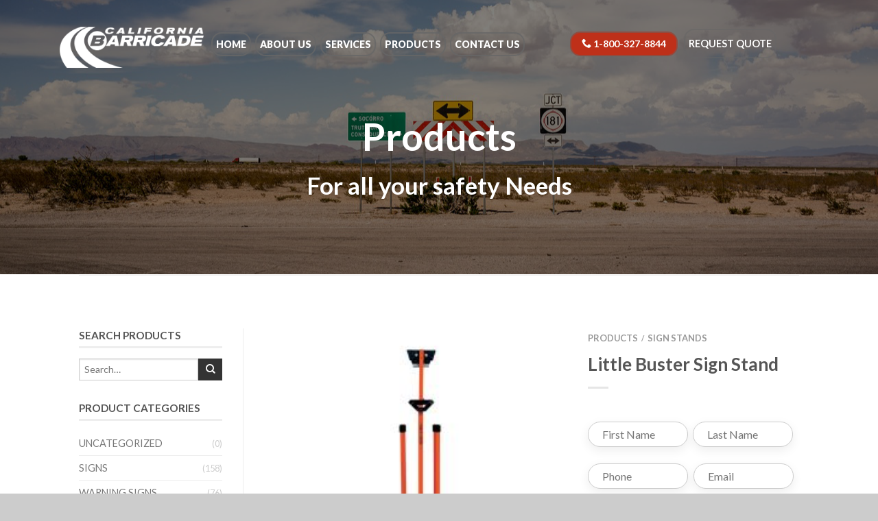

--- FILE ---
content_type: text/html; charset=UTF-8
request_url: https://californiabarricade.com/products/little-buster-sign-stand/
body_size: 23553
content:
<!DOCTYPE html>
<!--[if lte IE 9 ]><html class="ie lt-ie9" dir="ltr" lang="en-US" prefix="og: https://ogp.me/ns#"> <![endif]-->
<!--[if (gte IE 9)|!(IE)]><!--><html dir="ltr" lang="en-US" prefix="og: https://ogp.me/ns#"> <!--<![endif]-->
<head>
	<meta name="p:domain_verify" content="e915036d46b748173ad8e1b69548430c"/>
	<meta charset="UTF-8" />
<script type="text/javascript">
var gform;gform||(document.addEventListener("gform_main_scripts_loaded",function(){gform.scriptsLoaded=!0}),window.addEventListener("DOMContentLoaded",function(){gform.domLoaded=!0}),gform={domLoaded:!1,scriptsLoaded:!1,initializeOnLoaded:function(o){gform.domLoaded&&gform.scriptsLoaded?o():!gform.domLoaded&&gform.scriptsLoaded?window.addEventListener("DOMContentLoaded",o):document.addEventListener("gform_main_scripts_loaded",o)},hooks:{action:{},filter:{}},addAction:function(o,n,r,t){gform.addHook("action",o,n,r,t)},addFilter:function(o,n,r,t){gform.addHook("filter",o,n,r,t)},doAction:function(o){gform.doHook("action",o,arguments)},applyFilters:function(o){return gform.doHook("filter",o,arguments)},removeAction:function(o,n){gform.removeHook("action",o,n)},removeFilter:function(o,n,r){gform.removeHook("filter",o,n,r)},addHook:function(o,n,r,t,i){null==gform.hooks[o][n]&&(gform.hooks[o][n]=[]);var e=gform.hooks[o][n];null==i&&(i=n+"_"+e.length),gform.hooks[o][n].push({tag:i,callable:r,priority:t=null==t?10:t})},doHook:function(n,o,r){var t;if(r=Array.prototype.slice.call(r,1),null!=gform.hooks[n][o]&&((o=gform.hooks[n][o]).sort(function(o,n){return o.priority-n.priority}),o.forEach(function(o){"function"!=typeof(t=o.callable)&&(t=window[t]),"action"==n?t.apply(null,r):r[0]=t.apply(null,r)})),"filter"==n)return r[0]},removeHook:function(o,n,t,i){var r;null!=gform.hooks[o][n]&&(r=(r=gform.hooks[o][n]).filter(function(o,n,r){return!!(null!=i&&i!=o.tag||null!=t&&t!=o.priority)}),gform.hooks[o][n]=r)}});
</script>

	<meta name="viewport" content="width=device-width, initial-scale=1.0, maximum-scale=1.0, user-scalable=no" />
	<link rel="profile" href="https://gmpg.org/xfn/11" />
	<link rel="pingback" href="https://californiabarricade.com/xmlrpc.php" />

	<title>Little Buster Sign Stand - California Barricade</title>

		<!-- All in One SEO 4.4.8 - aioseo.com -->
		<meta name="description" content="Step-n-Drop leg feature enables you to quickly set-up the stand without having to bend over or stoop down. Simply place your foot on the release levers, step down and two legs will drop into position  Dual spring sign stand is designed to hold 30”, 36” and 48” aluminum, wood or roll up signs in" />
		<meta name="robots" content="max-image-preview:large" />
		<link rel="canonical" href="https://californiabarricade.com/products/little-buster-sign-stand/" />
		<meta name="generator" content="All in One SEO (AIOSEO) 4.4.8" />
		<meta property="og:locale" content="en_US" />
		<meta property="og:site_name" content="California Barricade - Traffic Control, Barricade Rental and Traffic Equipment" />
		<meta property="og:type" content="article" />
		<meta property="og:title" content="Little Buster Sign Stand - California Barricade" />
		<meta property="og:description" content="Step-n-Drop leg feature enables you to quickly set-up the stand without having to bend over or stoop down. Simply place your foot on the release levers, step down and two legs will drop into position  Dual spring sign stand is designed to hold 30”, 36” and 48” aluminum, wood or roll up signs in" />
		<meta property="og:url" content="https://californiabarricade.com/products/little-buster-sign-stand/" />
		<meta property="article:published_time" content="2017-02-16T17:33:18+00:00" />
		<meta property="article:modified_time" content="2020-12-11T00:08:54+00:00" />
		<meta name="twitter:card" content="summary_large_image" />
		<meta name="twitter:title" content="Little Buster Sign Stand - California Barricade" />
		<meta name="twitter:description" content="Step-n-Drop leg feature enables you to quickly set-up the stand without having to bend over or stoop down. Simply place your foot on the release levers, step down and two legs will drop into position  Dual spring sign stand is designed to hold 30”, 36” and 48” aluminum, wood or roll up signs in" />
		<script type="application/ld+json" class="aioseo-schema">
			{"@context":"https:\/\/schema.org","@graph":[{"@type":"BreadcrumbList","@id":"https:\/\/californiabarricade.com\/products\/little-buster-sign-stand\/#breadcrumblist","itemListElement":[{"@type":"ListItem","@id":"https:\/\/californiabarricade.com\/#listItem","position":1,"name":"Home","item":"https:\/\/californiabarricade.com\/","nextItem":"https:\/\/californiabarricade.com\/products\/little-buster-sign-stand\/#listItem"},{"@type":"ListItem","@id":"https:\/\/californiabarricade.com\/products\/little-buster-sign-stand\/#listItem","position":2,"name":"Little Buster Sign Stand","previousItem":"https:\/\/californiabarricade.com\/#listItem"}]},{"@type":"ItemPage","@id":"https:\/\/californiabarricade.com\/products\/little-buster-sign-stand\/#itempage","url":"https:\/\/californiabarricade.com\/products\/little-buster-sign-stand\/","name":"Little Buster Sign Stand - California Barricade","description":"Step-n-Drop leg feature enables you to quickly set-up the stand without having to bend over or stoop down. Simply place your foot on the release levers, step down and two legs will drop into position \uf0b7 Dual spring sign stand is designed to hold 30\u201d, 36\u201d and 48\u201d aluminum, wood or roll up signs in","inLanguage":"en-US","isPartOf":{"@id":"https:\/\/californiabarricade.com\/#website"},"breadcrumb":{"@id":"https:\/\/californiabarricade.com\/products\/little-buster-sign-stand\/#breadcrumblist"},"author":{"@id":"https:\/\/californiabarricade.com\/author\/madi-hurst\/#author"},"creator":{"@id":"https:\/\/californiabarricade.com\/author\/madi-hurst\/#author"},"image":{"@type":"ImageObject","url":"https:\/\/californiabarricade.com\/wp-content\/uploads\/2017\/02\/Little-Buster-1.jpg","@id":"https:\/\/californiabarricade.com\/products\/little-buster-sign-stand\/#mainImage","width":250,"height":250},"primaryImageOfPage":{"@id":"https:\/\/californiabarricade.com\/products\/little-buster-sign-stand\/#mainImage"},"datePublished":"2017-02-16T17:33:18-08:00","dateModified":"2020-12-11T00:08:54-08:00"},{"@type":"Organization","@id":"https:\/\/californiabarricade.com\/#organization","name":"California Barricade","url":"https:\/\/californiabarricade.com\/"},{"@type":"Person","@id":"https:\/\/californiabarricade.com\/author\/madi-hurst\/#author","url":"https:\/\/californiabarricade.com\/author\/madi-hurst\/","name":"Madi Hurst","image":{"@type":"ImageObject","@id":"https:\/\/californiabarricade.com\/products\/little-buster-sign-stand\/#authorImage","url":"https:\/\/secure.gravatar.com\/avatar\/a69a2f37ce3a08f67e91bbf63f935bce?s=96&d=mm&r=g","width":96,"height":96,"caption":"Madi Hurst"}},{"@type":"WebSite","@id":"https:\/\/californiabarricade.com\/#website","url":"https:\/\/californiabarricade.com\/","name":"California Barricade","description":"Traffic Control, Barricade Rental and Traffic Equipment","inLanguage":"en-US","publisher":{"@id":"https:\/\/californiabarricade.com\/#organization"}}]}
		</script>
		<!-- All in One SEO -->

<script type="text/javascript">function rgmkInitGoogleMaps(){window.rgmkGoogleMapsCallback=true;try{jQuery(document).trigger("rgmkGoogleMapsLoad")}catch(err){}}</script><link rel='dns-prefetch' href='//fonts.googleapis.com' />
<link rel="alternate" type="application/rss+xml" title="California Barricade &raquo; Feed" href="https://californiabarricade.com/feed/" />
<link rel="alternate" type="application/rss+xml" title="California Barricade &raquo; Comments Feed" href="https://californiabarricade.com/comments/feed/" />
		<!-- This site uses the Google Analytics by MonsterInsights plugin v9.11.1 - Using Analytics tracking - https://www.monsterinsights.com/ -->
							<script src="//www.googletagmanager.com/gtag/js?id=G-2GRHELL2K0"  data-cfasync="false" data-wpfc-render="false" type="text/javascript" async></script>
			<script data-cfasync="false" data-wpfc-render="false" type="text/javascript">
				var mi_version = '9.11.1';
				var mi_track_user = true;
				var mi_no_track_reason = '';
								var MonsterInsightsDefaultLocations = {"page_location":"https:\/\/californiabarricade.com\/products\/little-buster-sign-stand\/"};
								if ( typeof MonsterInsightsPrivacyGuardFilter === 'function' ) {
					var MonsterInsightsLocations = (typeof MonsterInsightsExcludeQuery === 'object') ? MonsterInsightsPrivacyGuardFilter( MonsterInsightsExcludeQuery ) : MonsterInsightsPrivacyGuardFilter( MonsterInsightsDefaultLocations );
				} else {
					var MonsterInsightsLocations = (typeof MonsterInsightsExcludeQuery === 'object') ? MonsterInsightsExcludeQuery : MonsterInsightsDefaultLocations;
				}

								var disableStrs = [
										'ga-disable-G-2GRHELL2K0',
									];

				/* Function to detect opted out users */
				function __gtagTrackerIsOptedOut() {
					for (var index = 0; index < disableStrs.length; index++) {
						if (document.cookie.indexOf(disableStrs[index] + '=true') > -1) {
							return true;
						}
					}

					return false;
				}

				/* Disable tracking if the opt-out cookie exists. */
				if (__gtagTrackerIsOptedOut()) {
					for (var index = 0; index < disableStrs.length; index++) {
						window[disableStrs[index]] = true;
					}
				}

				/* Opt-out function */
				function __gtagTrackerOptout() {
					for (var index = 0; index < disableStrs.length; index++) {
						document.cookie = disableStrs[index] + '=true; expires=Thu, 31 Dec 2099 23:59:59 UTC; path=/';
						window[disableStrs[index]] = true;
					}
				}

				if ('undefined' === typeof gaOptout) {
					function gaOptout() {
						__gtagTrackerOptout();
					}
				}
								window.dataLayer = window.dataLayer || [];

				window.MonsterInsightsDualTracker = {
					helpers: {},
					trackers: {},
				};
				if (mi_track_user) {
					function __gtagDataLayer() {
						dataLayer.push(arguments);
					}

					function __gtagTracker(type, name, parameters) {
						if (!parameters) {
							parameters = {};
						}

						if (parameters.send_to) {
							__gtagDataLayer.apply(null, arguments);
							return;
						}

						if (type === 'event') {
														parameters.send_to = monsterinsights_frontend.v4_id;
							var hookName = name;
							if (typeof parameters['event_category'] !== 'undefined') {
								hookName = parameters['event_category'] + ':' + name;
							}

							if (typeof MonsterInsightsDualTracker.trackers[hookName] !== 'undefined') {
								MonsterInsightsDualTracker.trackers[hookName](parameters);
							} else {
								__gtagDataLayer('event', name, parameters);
							}
							
						} else {
							__gtagDataLayer.apply(null, arguments);
						}
					}

					__gtagTracker('js', new Date());
					__gtagTracker('set', {
						'developer_id.dZGIzZG': true,
											});
					if ( MonsterInsightsLocations.page_location ) {
						__gtagTracker('set', MonsterInsightsLocations);
					}
										__gtagTracker('config', 'G-2GRHELL2K0', {"forceSSL":"true","link_attribution":"true"} );
										window.gtag = __gtagTracker;										(function () {
						/* https://developers.google.com/analytics/devguides/collection/analyticsjs/ */
						/* ga and __gaTracker compatibility shim. */
						var noopfn = function () {
							return null;
						};
						var newtracker = function () {
							return new Tracker();
						};
						var Tracker = function () {
							return null;
						};
						var p = Tracker.prototype;
						p.get = noopfn;
						p.set = noopfn;
						p.send = function () {
							var args = Array.prototype.slice.call(arguments);
							args.unshift('send');
							__gaTracker.apply(null, args);
						};
						var __gaTracker = function () {
							var len = arguments.length;
							if (len === 0) {
								return;
							}
							var f = arguments[len - 1];
							if (typeof f !== 'object' || f === null || typeof f.hitCallback !== 'function') {
								if ('send' === arguments[0]) {
									var hitConverted, hitObject = false, action;
									if ('event' === arguments[1]) {
										if ('undefined' !== typeof arguments[3]) {
											hitObject = {
												'eventAction': arguments[3],
												'eventCategory': arguments[2],
												'eventLabel': arguments[4],
												'value': arguments[5] ? arguments[5] : 1,
											}
										}
									}
									if ('pageview' === arguments[1]) {
										if ('undefined' !== typeof arguments[2]) {
											hitObject = {
												'eventAction': 'page_view',
												'page_path': arguments[2],
											}
										}
									}
									if (typeof arguments[2] === 'object') {
										hitObject = arguments[2];
									}
									if (typeof arguments[5] === 'object') {
										Object.assign(hitObject, arguments[5]);
									}
									if ('undefined' !== typeof arguments[1].hitType) {
										hitObject = arguments[1];
										if ('pageview' === hitObject.hitType) {
											hitObject.eventAction = 'page_view';
										}
									}
									if (hitObject) {
										action = 'timing' === arguments[1].hitType ? 'timing_complete' : hitObject.eventAction;
										hitConverted = mapArgs(hitObject);
										__gtagTracker('event', action, hitConverted);
									}
								}
								return;
							}

							function mapArgs(args) {
								var arg, hit = {};
								var gaMap = {
									'eventCategory': 'event_category',
									'eventAction': 'event_action',
									'eventLabel': 'event_label',
									'eventValue': 'event_value',
									'nonInteraction': 'non_interaction',
									'timingCategory': 'event_category',
									'timingVar': 'name',
									'timingValue': 'value',
									'timingLabel': 'event_label',
									'page': 'page_path',
									'location': 'page_location',
									'title': 'page_title',
									'referrer' : 'page_referrer',
								};
								for (arg in args) {
																		if (!(!args.hasOwnProperty(arg) || !gaMap.hasOwnProperty(arg))) {
										hit[gaMap[arg]] = args[arg];
									} else {
										hit[arg] = args[arg];
									}
								}
								return hit;
							}

							try {
								f.hitCallback();
							} catch (ex) {
							}
						};
						__gaTracker.create = newtracker;
						__gaTracker.getByName = newtracker;
						__gaTracker.getAll = function () {
							return [];
						};
						__gaTracker.remove = noopfn;
						__gaTracker.loaded = true;
						window['__gaTracker'] = __gaTracker;
					})();
									} else {
										console.log("");
					(function () {
						function __gtagTracker() {
							return null;
						}

						window['__gtagTracker'] = __gtagTracker;
						window['gtag'] = __gtagTracker;
					})();
									}
			</script>
							<!-- / Google Analytics by MonsterInsights -->
		<script type="text/javascript">
window._wpemojiSettings = {"baseUrl":"https:\/\/s.w.org\/images\/core\/emoji\/14.0.0\/72x72\/","ext":".png","svgUrl":"https:\/\/s.w.org\/images\/core\/emoji\/14.0.0\/svg\/","svgExt":".svg","source":{"concatemoji":"https:\/\/californiabarricade.com\/wp-includes\/js\/wp-emoji-release.min.js?ver=6.3.7"}};
/*! This file is auto-generated */
!function(i,n){var o,s,e;function c(e){try{var t={supportTests:e,timestamp:(new Date).valueOf()};sessionStorage.setItem(o,JSON.stringify(t))}catch(e){}}function p(e,t,n){e.clearRect(0,0,e.canvas.width,e.canvas.height),e.fillText(t,0,0);var t=new Uint32Array(e.getImageData(0,0,e.canvas.width,e.canvas.height).data),r=(e.clearRect(0,0,e.canvas.width,e.canvas.height),e.fillText(n,0,0),new Uint32Array(e.getImageData(0,0,e.canvas.width,e.canvas.height).data));return t.every(function(e,t){return e===r[t]})}function u(e,t,n){switch(t){case"flag":return n(e,"\ud83c\udff3\ufe0f\u200d\u26a7\ufe0f","\ud83c\udff3\ufe0f\u200b\u26a7\ufe0f")?!1:!n(e,"\ud83c\uddfa\ud83c\uddf3","\ud83c\uddfa\u200b\ud83c\uddf3")&&!n(e,"\ud83c\udff4\udb40\udc67\udb40\udc62\udb40\udc65\udb40\udc6e\udb40\udc67\udb40\udc7f","\ud83c\udff4\u200b\udb40\udc67\u200b\udb40\udc62\u200b\udb40\udc65\u200b\udb40\udc6e\u200b\udb40\udc67\u200b\udb40\udc7f");case"emoji":return!n(e,"\ud83e\udef1\ud83c\udffb\u200d\ud83e\udef2\ud83c\udfff","\ud83e\udef1\ud83c\udffb\u200b\ud83e\udef2\ud83c\udfff")}return!1}function f(e,t,n){var r="undefined"!=typeof WorkerGlobalScope&&self instanceof WorkerGlobalScope?new OffscreenCanvas(300,150):i.createElement("canvas"),a=r.getContext("2d",{willReadFrequently:!0}),o=(a.textBaseline="top",a.font="600 32px Arial",{});return e.forEach(function(e){o[e]=t(a,e,n)}),o}function t(e){var t=i.createElement("script");t.src=e,t.defer=!0,i.head.appendChild(t)}"undefined"!=typeof Promise&&(o="wpEmojiSettingsSupports",s=["flag","emoji"],n.supports={everything:!0,everythingExceptFlag:!0},e=new Promise(function(e){i.addEventListener("DOMContentLoaded",e,{once:!0})}),new Promise(function(t){var n=function(){try{var e=JSON.parse(sessionStorage.getItem(o));if("object"==typeof e&&"number"==typeof e.timestamp&&(new Date).valueOf()<e.timestamp+604800&&"object"==typeof e.supportTests)return e.supportTests}catch(e){}return null}();if(!n){if("undefined"!=typeof Worker&&"undefined"!=typeof OffscreenCanvas&&"undefined"!=typeof URL&&URL.createObjectURL&&"undefined"!=typeof Blob)try{var e="postMessage("+f.toString()+"("+[JSON.stringify(s),u.toString(),p.toString()].join(",")+"));",r=new Blob([e],{type:"text/javascript"}),a=new Worker(URL.createObjectURL(r),{name:"wpTestEmojiSupports"});return void(a.onmessage=function(e){c(n=e.data),a.terminate(),t(n)})}catch(e){}c(n=f(s,u,p))}t(n)}).then(function(e){for(var t in e)n.supports[t]=e[t],n.supports.everything=n.supports.everything&&n.supports[t],"flag"!==t&&(n.supports.everythingExceptFlag=n.supports.everythingExceptFlag&&n.supports[t]);n.supports.everythingExceptFlag=n.supports.everythingExceptFlag&&!n.supports.flag,n.DOMReady=!1,n.readyCallback=function(){n.DOMReady=!0}}).then(function(){return e}).then(function(){var e;n.supports.everything||(n.readyCallback(),(e=n.source||{}).concatemoji?t(e.concatemoji):e.wpemoji&&e.twemoji&&(t(e.twemoji),t(e.wpemoji)))}))}((window,document),window._wpemojiSettings);
</script>
<style type="text/css">
img.wp-smiley,
img.emoji {
	display: inline !important;
	border: none !important;
	box-shadow: none !important;
	height: 1em !important;
	width: 1em !important;
	margin: 0 0.07em !important;
	vertical-align: -0.1em !important;
	background: none !important;
	padding: 0 !important;
}
</style>
	<link rel='stylesheet' id='wp-block-library-css' href='https://californiabarricade.com/wp-includes/css/dist/block-library/style.min.css?ver=6.3.7' type='text/css' media='all' />
<style id='classic-theme-styles-inline-css' type='text/css'>
/*! This file is auto-generated */
.wp-block-button__link{color:#fff;background-color:#32373c;border-radius:9999px;box-shadow:none;text-decoration:none;padding:calc(.667em + 2px) calc(1.333em + 2px);font-size:1.125em}.wp-block-file__button{background:#32373c;color:#fff;text-decoration:none}
</style>
<style id='global-styles-inline-css' type='text/css'>
body{--wp--preset--color--black: #000000;--wp--preset--color--cyan-bluish-gray: #abb8c3;--wp--preset--color--white: #ffffff;--wp--preset--color--pale-pink: #f78da7;--wp--preset--color--vivid-red: #cf2e2e;--wp--preset--color--luminous-vivid-orange: #ff6900;--wp--preset--color--luminous-vivid-amber: #fcb900;--wp--preset--color--light-green-cyan: #7bdcb5;--wp--preset--color--vivid-green-cyan: #00d084;--wp--preset--color--pale-cyan-blue: #8ed1fc;--wp--preset--color--vivid-cyan-blue: #0693e3;--wp--preset--color--vivid-purple: #9b51e0;--wp--preset--gradient--vivid-cyan-blue-to-vivid-purple: linear-gradient(135deg,rgba(6,147,227,1) 0%,rgb(155,81,224) 100%);--wp--preset--gradient--light-green-cyan-to-vivid-green-cyan: linear-gradient(135deg,rgb(122,220,180) 0%,rgb(0,208,130) 100%);--wp--preset--gradient--luminous-vivid-amber-to-luminous-vivid-orange: linear-gradient(135deg,rgba(252,185,0,1) 0%,rgba(255,105,0,1) 100%);--wp--preset--gradient--luminous-vivid-orange-to-vivid-red: linear-gradient(135deg,rgba(255,105,0,1) 0%,rgb(207,46,46) 100%);--wp--preset--gradient--very-light-gray-to-cyan-bluish-gray: linear-gradient(135deg,rgb(238,238,238) 0%,rgb(169,184,195) 100%);--wp--preset--gradient--cool-to-warm-spectrum: linear-gradient(135deg,rgb(74,234,220) 0%,rgb(151,120,209) 20%,rgb(207,42,186) 40%,rgb(238,44,130) 60%,rgb(251,105,98) 80%,rgb(254,248,76) 100%);--wp--preset--gradient--blush-light-purple: linear-gradient(135deg,rgb(255,206,236) 0%,rgb(152,150,240) 100%);--wp--preset--gradient--blush-bordeaux: linear-gradient(135deg,rgb(254,205,165) 0%,rgb(254,45,45) 50%,rgb(107,0,62) 100%);--wp--preset--gradient--luminous-dusk: linear-gradient(135deg,rgb(255,203,112) 0%,rgb(199,81,192) 50%,rgb(65,88,208) 100%);--wp--preset--gradient--pale-ocean: linear-gradient(135deg,rgb(255,245,203) 0%,rgb(182,227,212) 50%,rgb(51,167,181) 100%);--wp--preset--gradient--electric-grass: linear-gradient(135deg,rgb(202,248,128) 0%,rgb(113,206,126) 100%);--wp--preset--gradient--midnight: linear-gradient(135deg,rgb(2,3,129) 0%,rgb(40,116,252) 100%);--wp--preset--font-size--small: 13px;--wp--preset--font-size--medium: 20px;--wp--preset--font-size--large: 36px;--wp--preset--font-size--x-large: 42px;--wp--preset--spacing--20: 0.44rem;--wp--preset--spacing--30: 0.67rem;--wp--preset--spacing--40: 1rem;--wp--preset--spacing--50: 1.5rem;--wp--preset--spacing--60: 2.25rem;--wp--preset--spacing--70: 3.38rem;--wp--preset--spacing--80: 5.06rem;--wp--preset--shadow--natural: 6px 6px 9px rgba(0, 0, 0, 0.2);--wp--preset--shadow--deep: 12px 12px 50px rgba(0, 0, 0, 0.4);--wp--preset--shadow--sharp: 6px 6px 0px rgba(0, 0, 0, 0.2);--wp--preset--shadow--outlined: 6px 6px 0px -3px rgba(255, 255, 255, 1), 6px 6px rgba(0, 0, 0, 1);--wp--preset--shadow--crisp: 6px 6px 0px rgba(0, 0, 0, 1);}:where(.is-layout-flex){gap: 0.5em;}:where(.is-layout-grid){gap: 0.5em;}body .is-layout-flow > .alignleft{float: left;margin-inline-start: 0;margin-inline-end: 2em;}body .is-layout-flow > .alignright{float: right;margin-inline-start: 2em;margin-inline-end: 0;}body .is-layout-flow > .aligncenter{margin-left: auto !important;margin-right: auto !important;}body .is-layout-constrained > .alignleft{float: left;margin-inline-start: 0;margin-inline-end: 2em;}body .is-layout-constrained > .alignright{float: right;margin-inline-start: 2em;margin-inline-end: 0;}body .is-layout-constrained > .aligncenter{margin-left: auto !important;margin-right: auto !important;}body .is-layout-constrained > :where(:not(.alignleft):not(.alignright):not(.alignfull)){max-width: var(--wp--style--global--content-size);margin-left: auto !important;margin-right: auto !important;}body .is-layout-constrained > .alignwide{max-width: var(--wp--style--global--wide-size);}body .is-layout-flex{display: flex;}body .is-layout-flex{flex-wrap: wrap;align-items: center;}body .is-layout-flex > *{margin: 0;}body .is-layout-grid{display: grid;}body .is-layout-grid > *{margin: 0;}:where(.wp-block-columns.is-layout-flex){gap: 2em;}:where(.wp-block-columns.is-layout-grid){gap: 2em;}:where(.wp-block-post-template.is-layout-flex){gap: 1.25em;}:where(.wp-block-post-template.is-layout-grid){gap: 1.25em;}.has-black-color{color: var(--wp--preset--color--black) !important;}.has-cyan-bluish-gray-color{color: var(--wp--preset--color--cyan-bluish-gray) !important;}.has-white-color{color: var(--wp--preset--color--white) !important;}.has-pale-pink-color{color: var(--wp--preset--color--pale-pink) !important;}.has-vivid-red-color{color: var(--wp--preset--color--vivid-red) !important;}.has-luminous-vivid-orange-color{color: var(--wp--preset--color--luminous-vivid-orange) !important;}.has-luminous-vivid-amber-color{color: var(--wp--preset--color--luminous-vivid-amber) !important;}.has-light-green-cyan-color{color: var(--wp--preset--color--light-green-cyan) !important;}.has-vivid-green-cyan-color{color: var(--wp--preset--color--vivid-green-cyan) !important;}.has-pale-cyan-blue-color{color: var(--wp--preset--color--pale-cyan-blue) !important;}.has-vivid-cyan-blue-color{color: var(--wp--preset--color--vivid-cyan-blue) !important;}.has-vivid-purple-color{color: var(--wp--preset--color--vivid-purple) !important;}.has-black-background-color{background-color: var(--wp--preset--color--black) !important;}.has-cyan-bluish-gray-background-color{background-color: var(--wp--preset--color--cyan-bluish-gray) !important;}.has-white-background-color{background-color: var(--wp--preset--color--white) !important;}.has-pale-pink-background-color{background-color: var(--wp--preset--color--pale-pink) !important;}.has-vivid-red-background-color{background-color: var(--wp--preset--color--vivid-red) !important;}.has-luminous-vivid-orange-background-color{background-color: var(--wp--preset--color--luminous-vivid-orange) !important;}.has-luminous-vivid-amber-background-color{background-color: var(--wp--preset--color--luminous-vivid-amber) !important;}.has-light-green-cyan-background-color{background-color: var(--wp--preset--color--light-green-cyan) !important;}.has-vivid-green-cyan-background-color{background-color: var(--wp--preset--color--vivid-green-cyan) !important;}.has-pale-cyan-blue-background-color{background-color: var(--wp--preset--color--pale-cyan-blue) !important;}.has-vivid-cyan-blue-background-color{background-color: var(--wp--preset--color--vivid-cyan-blue) !important;}.has-vivid-purple-background-color{background-color: var(--wp--preset--color--vivid-purple) !important;}.has-black-border-color{border-color: var(--wp--preset--color--black) !important;}.has-cyan-bluish-gray-border-color{border-color: var(--wp--preset--color--cyan-bluish-gray) !important;}.has-white-border-color{border-color: var(--wp--preset--color--white) !important;}.has-pale-pink-border-color{border-color: var(--wp--preset--color--pale-pink) !important;}.has-vivid-red-border-color{border-color: var(--wp--preset--color--vivid-red) !important;}.has-luminous-vivid-orange-border-color{border-color: var(--wp--preset--color--luminous-vivid-orange) !important;}.has-luminous-vivid-amber-border-color{border-color: var(--wp--preset--color--luminous-vivid-amber) !important;}.has-light-green-cyan-border-color{border-color: var(--wp--preset--color--light-green-cyan) !important;}.has-vivid-green-cyan-border-color{border-color: var(--wp--preset--color--vivid-green-cyan) !important;}.has-pale-cyan-blue-border-color{border-color: var(--wp--preset--color--pale-cyan-blue) !important;}.has-vivid-cyan-blue-border-color{border-color: var(--wp--preset--color--vivid-cyan-blue) !important;}.has-vivid-purple-border-color{border-color: var(--wp--preset--color--vivid-purple) !important;}.has-vivid-cyan-blue-to-vivid-purple-gradient-background{background: var(--wp--preset--gradient--vivid-cyan-blue-to-vivid-purple) !important;}.has-light-green-cyan-to-vivid-green-cyan-gradient-background{background: var(--wp--preset--gradient--light-green-cyan-to-vivid-green-cyan) !important;}.has-luminous-vivid-amber-to-luminous-vivid-orange-gradient-background{background: var(--wp--preset--gradient--luminous-vivid-amber-to-luminous-vivid-orange) !important;}.has-luminous-vivid-orange-to-vivid-red-gradient-background{background: var(--wp--preset--gradient--luminous-vivid-orange-to-vivid-red) !important;}.has-very-light-gray-to-cyan-bluish-gray-gradient-background{background: var(--wp--preset--gradient--very-light-gray-to-cyan-bluish-gray) !important;}.has-cool-to-warm-spectrum-gradient-background{background: var(--wp--preset--gradient--cool-to-warm-spectrum) !important;}.has-blush-light-purple-gradient-background{background: var(--wp--preset--gradient--blush-light-purple) !important;}.has-blush-bordeaux-gradient-background{background: var(--wp--preset--gradient--blush-bordeaux) !important;}.has-luminous-dusk-gradient-background{background: var(--wp--preset--gradient--luminous-dusk) !important;}.has-pale-ocean-gradient-background{background: var(--wp--preset--gradient--pale-ocean) !important;}.has-electric-grass-gradient-background{background: var(--wp--preset--gradient--electric-grass) !important;}.has-midnight-gradient-background{background: var(--wp--preset--gradient--midnight) !important;}.has-small-font-size{font-size: var(--wp--preset--font-size--small) !important;}.has-medium-font-size{font-size: var(--wp--preset--font-size--medium) !important;}.has-large-font-size{font-size: var(--wp--preset--font-size--large) !important;}.has-x-large-font-size{font-size: var(--wp--preset--font-size--x-large) !important;}
.wp-block-navigation a:where(:not(.wp-element-button)){color: inherit;}
:where(.wp-block-post-template.is-layout-flex){gap: 1.25em;}:where(.wp-block-post-template.is-layout-grid){gap: 1.25em;}
:where(.wp-block-columns.is-layout-flex){gap: 2em;}:where(.wp-block-columns.is-layout-grid){gap: 2em;}
.wp-block-pullquote{font-size: 1.5em;line-height: 1.6;}
</style>
<link rel='stylesheet' id='boopis-rfq-css' href='https://californiabarricade.com/wp-content/plugins/boopis-woocommerce-rfq/assets/css/styles.css?ver=6.3.7' type='text/css' media='all' />
<link rel='stylesheet' id='rs-plugin-settings-css' href='https://californiabarricade.com/wp-content/plugins/revslider/public/assets/css/settings.css?ver=5.4.8.3' type='text/css' media='all' />
<style id='rs-plugin-settings-inline-css' type='text/css'>
#rs-demo-id {}
</style>
<style id='woocommerce-inline-inline-css' type='text/css'>
.woocommerce form .form-row .required { visibility: visible; }
</style>
<link rel='stylesheet' id='parent-style-css' href='https://californiabarricade.com/wp-content/themes/flatsome/style.css?ver=6.3.7' type='text/css' media='all' />
<link rel='stylesheet' id='child-style-css' href='https://californiabarricade.com/wp-content/themes/main/style.css?ver=6.3.7' type='text/css' media='all' />
<link rel='stylesheet' id='flatsome-icons-css' href='https://californiabarricade.com/wp-content/themes/flatsome/css/fonts.css?ver=2.9.9' type='text/css' media='all' />
<link rel='stylesheet' id='flatsome-animations-css' href='https://californiabarricade.com/wp-content/themes/flatsome/css/animations.css?ver=2.9.9' type='text/css' media='all' />
<link rel='stylesheet' id='flatsome-main-css-css' href='https://californiabarricade.com/wp-content/themes/flatsome/css/foundation.css?ver=2.9.9' type='text/css' media='all' />
<link rel='stylesheet' id='flatsome-style-css' href='https://californiabarricade.com/wp-content/themes/main/style.css?ver=2.9.9' type='text/css' media='all' />
<link rel='stylesheet' id='flatsome-googlefonts-css' href='//fonts.googleapis.com/css?family=Allerta%3A300%2C400%2C700%2C900%7CLato%3A300%2C400%2C700%2C900%7CLato%3A300%2C400%2C700%2C900%7CLato%3A300%2C400%2C700%2C900&#038;subset=latin&#038;ver=6.3.7' type='text/css' media='all' />
<link rel='stylesheet' id='bsf-Defaults-css' href='https://californiabarricade.com/wp-content/uploads/smile_fonts/Defaults/Defaults.css?ver=6.3.7' type='text/css' media='all' />
<script type='text/javascript' src='https://californiabarricade.com/wp-content/plugins/google-analytics-for-wordpress/assets/js/frontend-gtag.min.js?ver=9.11.1' id='monsterinsights-frontend-script-js' async data-wp-strategy='async'></script>
<script data-cfasync="false" data-wpfc-render="false" type="text/javascript" id='monsterinsights-frontend-script-js-extra'>/* <![CDATA[ */
var monsterinsights_frontend = {"js_events_tracking":"true","download_extensions":"doc,pdf,ppt,zip,xls,docx,pptx,xlsx","inbound_paths":"[{\"path\":\"\\\/go\\\/\",\"label\":\"affiliate\"},{\"path\":\"\\\/recommend\\\/\",\"label\":\"affiliate\"}]","home_url":"https:\/\/californiabarricade.com","hash_tracking":"false","v4_id":"G-2GRHELL2K0"};/* ]]> */
</script>
<script type='text/javascript' src='https://californiabarricade.com/wp-includes/js/jquery/jquery.min.js?ver=3.7.0' id='jquery-core-js'></script>
<script type='text/javascript' src='https://californiabarricade.com/wp-includes/js/jquery/jquery-migrate.min.js?ver=3.4.1' id='jquery-migrate-js'></script>
<script type='text/javascript' src='https://californiabarricade.com/wp-content/plugins/revslider/public/assets/js/jquery.themepunch.tools.min.js?ver=5.4.8.3' id='tp-tools-js'></script>
<script type='text/javascript' src='https://californiabarricade.com/wp-content/plugins/revslider/public/assets/js/jquery.themepunch.revolution.min.js?ver=5.4.8.3' id='revmin-js'></script>
<script type='text/javascript' src='https://californiabarricade.com/wp-content/plugins/woocommerce/assets/js/jquery-blockui/jquery.blockUI.min.js?ver=2.7.0-wc.8.2.1' id='jquery-blockui-js'></script>
<script type='text/javascript' id='wc-add-to-cart-js-extra'>
/* <![CDATA[ */
var wc_add_to_cart_params = {"ajax_url":"\/wp-admin\/admin-ajax.php","wc_ajax_url":"\/?wc-ajax=%%endpoint%%","i18n_view_cart":"View cart","cart_url":"https:\/\/californiabarricade.com\/cart\/","is_cart":"","cart_redirect_after_add":"no"};
/* ]]> */
</script>
<script type='text/javascript' src='https://californiabarricade.com/wp-content/plugins/woocommerce/assets/js/frontend/add-to-cart.min.js?ver=8.2.1' id='wc-add-to-cart-js'></script>
<script type='text/javascript' src='https://californiabarricade.com/wp-content/plugins/js_composer/assets/js/vendors/woocommerce-add-to-cart.js?ver=7.1' id='vc_woocommerce-add-to-cart-js-js'></script>
<script></script><link rel="https://api.w.org/" href="https://californiabarricade.com/wp-json/" /><link rel="alternate" type="application/json" href="https://californiabarricade.com/wp-json/wp/v2/product/3087" /><link rel="EditURI" type="application/rsd+xml" title="RSD" href="https://californiabarricade.com/xmlrpc.php?rsd" />
<meta name="generator" content="WordPress 6.3.7" />
<meta name="generator" content="WooCommerce 8.2.1" />
<link rel='shortlink' href='https://californiabarricade.com/?p=3087' />
<link rel="alternate" type="application/json+oembed" href="https://californiabarricade.com/wp-json/oembed/1.0/embed?url=https%3A%2F%2Fcaliforniabarricade.com%2Fproducts%2Flittle-buster-sign-stand%2F" />
<link rel="alternate" type="text/xml+oembed" href="https://californiabarricade.com/wp-json/oembed/1.0/embed?url=https%3A%2F%2Fcaliforniabarricade.com%2Fproducts%2Flittle-buster-sign-stand%2F&#038;format=xml" />
<!--[if lt IE 9]><link rel="stylesheet" type="text/css" href="https://californiabarricade.com/wp-content/themes/flatsome/css/ie8.css"><script src="//cdn.jsdelivr.net/g/mutationobserver/"></script><script src="//html5shim.googlecode.com/svn/trunk/html5.js"></script><script>var head = document.getElementsByTagName('head')[0],style = document.createElement('style');style.type = 'text/css';style.styleSheet.cssText = ':before,:after{content:none !important';head.appendChild(style);setTimeout(function(){head.removeChild(style);}, 0);</script><![endif]-->	<noscript><style>.woocommerce-product-gallery{ opacity: 1 !important; }</style></noscript>
	<meta name="generator" content="Powered by WPBakery Page Builder - drag and drop page builder for WordPress."/>
<meta name="generator" content="Powered by Slider Revolution 5.4.8.3 - responsive, Mobile-Friendly Slider Plugin for WordPress with comfortable drag and drop interface." />
<style type="text/css" id="sns_global_styles">@media only screen and (min-width: 641px){
div.ginput_container_name span {
    padding-right: 0px;
}
}</style><script type="text/javascript" id="sns_global_scripts_in_head">(function (d, t) {
  var bh = d.createElement(t), s = d.getElementsByTagName(t)[0];
  bh.type = 'text/javascript';
  bh.src = 'https://www.bugherd.com/sidebarv2.js?apikey=snapehzli36uy4zitocmyw';
  s.parentNode.insertBefore(bh, s);
  })(document, 'script');
</script></script><link rel="icon" href="https://californiabarricade.com/wp-content/uploads/2016/09/cropped-cb-logo-copy-32x32.png" sizes="32x32" />
<link rel="icon" href="https://californiabarricade.com/wp-content/uploads/2016/09/cropped-cb-logo-copy-192x192.png" sizes="192x192" />
<link rel="apple-touch-icon" href="https://californiabarricade.com/wp-content/uploads/2016/09/cropped-cb-logo-copy-180x180.png" />
<meta name="msapplication-TileImage" content="https://californiabarricade.com/wp-content/uploads/2016/09/cropped-cb-logo-copy-270x270.png" />
<script type="text/javascript">function setREVStartSize(e){									
						try{ e.c=jQuery(e.c);var i=jQuery(window).width(),t=9999,r=0,n=0,l=0,f=0,s=0,h=0;
							if(e.responsiveLevels&&(jQuery.each(e.responsiveLevels,function(e,f){f>i&&(t=r=f,l=e),i>f&&f>r&&(r=f,n=e)}),t>r&&(l=n)),f=e.gridheight[l]||e.gridheight[0]||e.gridheight,s=e.gridwidth[l]||e.gridwidth[0]||e.gridwidth,h=i/s,h=h>1?1:h,f=Math.round(h*f),"fullscreen"==e.sliderLayout){var u=(e.c.width(),jQuery(window).height());if(void 0!=e.fullScreenOffsetContainer){var c=e.fullScreenOffsetContainer.split(",");if (c) jQuery.each(c,function(e,i){u=jQuery(i).length>0?u-jQuery(i).outerHeight(!0):u}),e.fullScreenOffset.split("%").length>1&&void 0!=e.fullScreenOffset&&e.fullScreenOffset.length>0?u-=jQuery(window).height()*parseInt(e.fullScreenOffset,0)/100:void 0!=e.fullScreenOffset&&e.fullScreenOffset.length>0&&(u-=parseInt(e.fullScreenOffset,0))}f=u}else void 0!=e.minHeight&&f<e.minHeight&&(f=e.minHeight);e.c.closest(".rev_slider_wrapper").css({height:f})					
						}catch(d){console.log("Failure at Presize of Slider:"+d)}						
					};</script>
<!-- Custom CSS Codes --><style type="text/css"> .top-bar-nav a.nav-top-link,body,p,#top-bar,.cart-inner .nav-dropdown,.nav-dropdown{font-family:Lato,helvetica,arial,sans-serif}.header-nav a.nav-top-link, a.cart-link, .mobile-sidebar a{font-family:Lato,helvetica,arial,sans-serif}h1,h2,h3,h4,h5,h6{font-family:Lato,helvetica,arial,sans-serif}.alt-font{font-family:Allerta,Georgia,serif!important;} #masthead{ height:120px;}#logo a img{ max-height:90px} #masthead #logo{width:210px;}#masthead #logo a{max-width:210px} #masthead.stuck.move_down{height:70px;}.wide-nav.move_down{top:70px;}#masthead.stuck.move_down #logo a img{ max-height:60px } ul.header-nav li a {font-size:80%} #masthead{background-color:#ffffff; background-image:url('http://californiabarricade.com/wp-content/uploads/2016/11/pexels-photo-94258.png'); background-repeat:no-repeat ;} .slider-nav-reveal .flickity-prev-next-button, #main-content{background-color:#FFF!important} .wide-nav {background-color:#eee} #top-bar{background-color:#be3019 } .ux-timer-text.primary span .alt-button.primary,.callout.style3 .inner .inner-text,.add-to-cart-grid .cart-icon strong,.tagcloud a,.navigation-paging a, .navigation-image a ,ul.page-numbers a, ul.page-numbers li > span,#masthead .mobile-menu a,.alt-button, #logo a, li.mini-cart .cart-icon strong,.widget_product_tag_cloud a, .widget_tag_cloud a,.post-date,#masthead .mobile-menu a.mobile-menu a,.checkout-group h3,.order-review h3 {color:#be3019;}#submit.disabled:hover, #submit.disabled:focus, #submit[disabled]:hover, #submit[disabled]:focus, button.disabled:hover, button.disabled:focus, button[disabled]:hover, button[disabled]:focus, .button.disabled:hover, .button.disabled:focus, .button[disabled]:hover, .button[disabled]:focus, input[type="submit"].disabled:hover, input[type="submit"].disabled:focus, input[type="submit"][disabled]:hover, input[type="submit"][disabled]:focus,#submit.disabled, #submit[disabled], button.disabled, button[disabled], .button.disabled, .button[disabled], input[type="submit"].disabled, input[type="submit"][disabled],button[disabled], .button[disabled],button[disabled]:hover, .button[disabled]:hover, .ux-timer.primary span, .slider-nav-circle .flickity-prev-next-button:hover svg, .slider-nav-circle .flickity-prev-next-button:hover .arrow, .ux-box.ux-text-badge:hover .ux-box-text, .ux-box.ux-text-overlay .ux-box-image,.ux-header-element a:hover,.featured-table.ux_price_table .title,.scroll-to-bullets a strong,.scroll-to-bullets a.active,.scroll-to-bullets a:hover,.tabbed-content.pos_pills ul.tabs li.active a,.ux_hotspot,ul.page-numbers li > span,.label-new.menu-item a:after,.add-to-cart-grid .cart-icon strong:hover,.text-box-primary, .navigation-paging a:hover, .navigation-image a:hover ,.next-prev-nav .prod-dropdown > a:hover,ul.page-numbers a:hover,.widget_product_tag_cloud a:hover,.widget_tag_cloud a:hover,.custom-cart-count,.iosSlider .sliderNav a:hover span, li.mini-cart.active .cart-icon strong,.product-image .quick-view, .product-image .product-bg, #submit, button, #submit, button, .button, input[type="submit"],li.mini-cart.active .cart-icon strong,.post-item:hover .post-date,.blog_shortcode_item:hover .post-date,.column-slider .sliderNav a:hover,.ux_banner {background-color:#be3019}button[disabled], .button[disabled],.slider-nav-circle .flickity-prev-next-button:hover svg, .slider-nav-circle .flickity-prev-next-button:hover .arrow, .ux-header-element a:hover,.featured-table.ux_price_table,.text-bordered-primary,.callout.style3 .inner,ul.page-numbers li > span,.add-to-cart-grid .cart-icon strong, .add-to-cart-grid .cart-icon-handle,.add-to-cart-grid.loading .cart-icon strong,.navigation-paging a, .navigation-image a ,ul.page-numbers a ,ul.page-numbers a:hover,.post.sticky,.widget_product_tag_cloud a, .widget_tag_cloud a,.next-prev-nav .prod-dropdown > a:hover,.iosSlider .sliderNav a:hover span,.column-slider .sliderNav a:hover,.woocommerce .order-review, .woocommerce-checkout form.login,.button, button, li.mini-cart .cart-icon strong,li.mini-cart .cart-icon .cart-icon-handle,.post-date{border-color:#be3019;}.blockUI:before,.processing:before,.ux-loading{border-left-color:#be3019;}.primary.alt-button:hover,.button.alt-button:hover{background-color:#be3019!important}.flickity-prev-next-button:hover svg, .flickity-prev-next-button:hover .arrow, .featured-box:hover svg, .featured-img svg:hover{fill:#be3019!important;}.slider-nav-circle .flickity-prev-next-button:hover svg, .slider-nav-circle .flickity-prev-next-button:hover .arrow, .featured-box:hover .featured-img-circle svg{fill:#FFF!important;}.featured-box:hover .featured-img-circle{background-color:#be3019!important; border-color:#be3019!important;} .star-rating:before, .woocommerce-page .star-rating:before, .star-rating span:before{color:#333333}.secondary.alt-button,li.menu-sale a{color:#333333!important}.secondary-bg.button.alt-button.success:hover,.label-sale.menu-item a:after,.mini-cart:hover .custom-cart-count,.callout .inner,.button.secondary,.button.checkout,#submit.secondary, button.secondary, .button.secondary, input[type="submit"].secondary{background-color:#333333}.button.secondary,.button.secondary{border-color:#333333;}.secondary.alt-button:hover{color:#FFF!important;background-color:#333333!important}ul.page-numbers li > span{color:#FFF;} .callout.style3 .inner.success-bg .inner-text,.woocommerce-message{color:#7a9c59!important}.success-bg,.woocommerce-message:before,.woocommerce-message:after{color:#FFF!important; background-color:#7a9c59}.label-popular.menu-item a:after,.add-to-cart-grid.loading .cart-icon strong,.add-to-cart-grid.added .cart-icon strong{background-color:#7a9c59;border-color:#7a9c59;}.add-to-cart-grid.loading .cart-icon .cart-icon-handle,.add-to-cart-grid.added .cart-icon .cart-icon-handle{border-color:#7a9c59} a,.icons-row a.icon{color:#be3019}.cart_list_product_title{color:#be3019!important}.icons-row a.icon{border-color:#be3019;}.icons-row a.icon:hover{background-color:#be3019;border-color:#be3019;} .product-image:hover .add-to-cart-grid{bottom:10px;}.product-image .yith-wcwl-wishlistexistsbrowse > a, .product-image .yith-wcwl-add-button > a.add_to_wishlist, .product-image .yith-wcwl-wishlistaddedbrowse > a{padding:8px;} .yith-wcwl-wishlistexistsbrowse > a, .yith-wcwl-add-button > a.add_to_wishlist, .yith-wcwl-wishlistaddedbrowse > a{padding:3px;}.yith-wcwl-wishlistexistsbrowse > a:before, .yith-wcwl-add-button > a.add_to_wishlist:before, .yith-wcwl-wishlistaddedbrowse > a:before{content:"\e00b";}.label-new.menu-item > a:after{content:"New";}.label-hot.menu-item > a:after{content:"Hot";}.label-sale.menu-item > a:after{content:"Sale";}.label-popular.menu-item > a:after{content:"Popular";}.featured_item_image{max-height:250px}.callout .inner.callout-new-bg{background-color:#7a9c59!important;}.callout.style3 .inner.callout-new-bg{background-color:none!important;border-color:#7a9c59!important} form#gform_3 ul>li>.gf_name_has_2>span label {display:none !important;}body .gform_wrapper form#gform_3 ul li.gfield {margin-top:0px;padding-top:0;}.gform_wrapper form#gform_3 input:not([type=radio]):not([type=checkbox]):not([type=submit]):not([type=button]):not([type=image]):not([type=file]) {padding:5px 0 !important;}#form_row .gform_wrapper form#gform_5 .top_label li.gfield.gf_left_half {margin-right:0;}body .gform_wrapper form#gform_5 ul li.gfield {margin-top:8px !important;}#form_row .gform_wrapper form#gform_5 select {width:100% !important;}@media only screen and (min-width:768px){.gform_wrapper form#gform_3 .top_label li.gfield, form#gform_3 div.ginput_container_name span {padding-right:8px !important;} .gform_wrapper form#gform_3 .top_label div.ginput_complex.ginput_container.gf_name_has_2{width:calc(100% + 8px) !important;}}#gform_3 #input_3_23{width:100%;margin-bottom:2em;}@media screen and (max-width:1090px) {.show-for-small {display:block !important;padding-top:30px;margin-right:70px;font-size:30px;}#masthead .left-links {display:none !important;}}body {overflow-x:hidden;}#masthead .left-links > ul {margin-left:8px;}#masthead .right-links > ul {color:#fff;}.block-html-after-header {display:none;}#masthead .mobile-menu a {color:#ffffff;}.transparent-header ul.header-nav li a {padding:7px 5px;}ul.header-nav li {float:left;margin-left:15px;list-style:none;margin:15px 3px;}#masthead .right-links > ul {padding-top:0px;float:left;padding-right:20px;}.dark-header #masthead .html-block a:hover {background:#fff;color:#000;border:2px solid #aaa;}.header-wrapper.before-sticky ul.header-nav li.html-block a {color:#fff;font-size:90%;border:2px solid rgba(103, 103, 103, 0.5);border-radius:15px;padding:8px 5px;}.header-wrapper.before-sticky ul.header-nav li.html-block a:hover {color:#000;background:#fff;}#masthead.move_down .right-links > ul {margin-top:-13px;}body.single-product .block-html-after-header, body.tax-product_cat .block-html-after-header {display:block !important;z-index:1000;max-width:500px;margin:0 auto;margin-top:-250px;margin-bottom:150px;}body.single-product .block-html-after-header h3, body.tax-product_cat .block-html-after-header h3 {text-align:center;color:#fff;font-size:35px;margin-top:-20px;}body.single-product .block-html-after-header h1, body.tax-product_cat .block-html-after-header h1 {text-align:center;color:#fff;font-size:55px;}body.single-product ul.header-nav a.nav-top-link, body.tax-product_cat ul.header-nav a.nav-top-link {color:#fff;opacity:1;}body.single-product #masthead, body.tax-product_cat #masthead {width:100%;background-size:cover;}body.single-product #masthead.stuck.move_down ul.header-nav a.nav-top-link, body.tax-product_cat #masthead.stuck.move_down ul.header-nav a.nav-top-link {color:#000;opacity:1;border:none;}body.single-product .ux-header-element a, body.tax-product_cat .ux-header-element a {color:#fff;border:2px solid rgba(103, 103, 103, 0.8);}body.single-product #masthead.stuck.move_down .ux-header-element a, body.tax-product_cat #masthead.stuck.move_down .ux-header-element a {color:#ccc;}body.single-product ul.header-nav a.nav-top-link, body.tax-product_cat ul.header-nav a.nav-top-link {color:#fff;opacity:1;border:2px solid rgba(103, 103, 103, 0.8);border-radius:15px;padding:7px 5px;font-size:14px;font-weight:800;}body.single-product ul.header-nav a.nav-top-link:hover, body.tax-product_cat ul.header-nav a.nav-top-link:hover {opacity:1;border:2px solid rgba(103, 103, 103, 0.8);border-radius:15px;padding:7px 5px;background:#fff;color:#000;}body.single-product .before-sticky #masthead, body.tax-product_cat #masthead {height:400px;position:relative;top:0;background-position:center;}body.single-product #masthead .header-container, body.tax-product_cat #masthead .header-container {height:32%;}body.single-product .gform_wrapper .top_label .gfield_label, body.single-product .gform_wrapper .ginput_complex label {display:none;}body.single-product .gform_wrapper li.gfield.gf_list_2col label.gfield_label {display:block !important;font-size:16px;text-align:center;}body.single-product .gform_wrapper input[type=text] {text-indent:1.25em;border-radius:20px;-webkit-box-shadow:0 5px 15px rgba(0, 0, 0, 0.07);-moz-box-shadow:0 5px 15px rgba(0, 0, 0, 0.07);box-shadow:0 5px 15px rgba(0, 0, 0, 0.07);width:9em;}body.single-product .gform_wrapper li.gfield.gf_list_2col ul.gfield_checkbox li {font-size:16px;}body.single-product .gform_wrapper .gform_footer input[type=submit] {display:-moz-inline-stack;display:inline-block;margin:0 auto;display:block;border-radius:40px;padding:15px 25px;font-size:18px;width:100%;margin-top:-25px;}#masthead > .row {max-width:71em !important;}.header_banner {position:relative !important;}@media screen and (max-width:1130px){#cont_info .left-icon .aio-icon-left {left:45px !important;top:0 !important;}#cont_info .aio-icon-box.left-icon {margin-left:132px !important;}}.copyright-footer {line-height:1.6em;}.aio-icon-description {line-height:1.6em;}#serv_box_row .aio-icon-description{line-height:1em!important;}@media screen and (max-width:768px){ .feat-prod-row li.product-small{margin:15px 0px!important;}}</style><noscript><style> .wpb_animate_when_almost_visible { opacity: 1; }</style></noscript><style id="wpforms-css-vars-root">
				:root {
					--wpforms-field-border-radius: 3px;
--wpforms-field-background-color: #ffffff;
--wpforms-field-border-color: rgba( 0, 0, 0, 0.25 );
--wpforms-field-text-color: rgba( 0, 0, 0, 0.7 );
--wpforms-label-color: rgba( 0, 0, 0, 0.85 );
--wpforms-label-sublabel-color: rgba( 0, 0, 0, 0.55 );
--wpforms-label-error-color: #d63637;
--wpforms-button-border-radius: 3px;
--wpforms-button-background-color: #066aab;
--wpforms-button-text-color: #ffffff;
--wpforms-field-size-input-height: 43px;
--wpforms-field-size-input-spacing: 15px;
--wpforms-field-size-font-size: 16px;
--wpforms-field-size-line-height: 19px;
--wpforms-field-size-padding-h: 14px;
--wpforms-field-size-checkbox-size: 16px;
--wpforms-field-size-sublabel-spacing: 5px;
--wpforms-field-size-icon-size: 1;
--wpforms-label-size-font-size: 16px;
--wpforms-label-size-line-height: 19px;
--wpforms-label-size-sublabel-font-size: 14px;
--wpforms-label-size-sublabel-line-height: 17px;
--wpforms-button-size-font-size: 17px;
--wpforms-button-size-height: 41px;
--wpforms-button-size-padding-h: 15px;
--wpforms-button-size-margin-top: 10px;

				}
			</style></head>

<body class="product-template-default single single-product postid-3087 theme-flatsome woocommerce woocommerce-page woocommerce-no-js antialiased sticky_header breadcrumb-normal no-prices full-width wpb-js-composer js-comp-ver-7.1 vc_responsive">


	<div id="wrapper" class="box-shadow">
		<div class="header-wrapper before-sticky">
				<header id="masthead" class="site-header" role="banner">
			<div class="row">
				<div class="large-12 columns header-container">
					<div class="mobile-menu show-for-small">
						<a href="#jPanelMenu" class="off-canvas-overlay" data-pos="left" data-color="light"><span class="icon-menu"></span></a>
					</div><!-- end mobile menu -->

										<div id="logo" class="logo-left">
						<a href="https://californiabarricade.com/" title="California Barricade - Traffic Control, Barricade Rental and Traffic Equipment" rel="home">
							<img src="https://californiabarricade.com/wp-content/uploads/2016/11/calbar-logo-white.png" class="header_logo has_sticky_logo" alt="California Barricade" /><img src="https://californiabarricade.com/wp-content/uploads/2016/11/calbar-logo-sticky.png" class="header_logo_sticky" alt="California Barricade" />						</a>
					</div><!-- .logo -->
					
					<div class="left-links">
													<ul id="site-navigation" class="header-nav">
								
								
									<li id="menu-item-24" class="menu-item menu-item-type-post_type menu-item-object-page menu-item-home menu-item-24"><a href="https://californiabarricade.com/" class="nav-top-link">Home</a></li>
<li id="menu-item-42" class="menu-item menu-item-type-post_type menu-item-object-page menu-item-42"><a href="https://californiabarricade.com/traffic-control-barricade-rental-sales/" class="nav-top-link">About Us</a></li>
<li id="menu-item-141" class="menu-item menu-item-type-post_type menu-item-object-page menu-item-141"><a href="https://californiabarricade.com/traffic-control-services/" class="nav-top-link">Services</a></li>
<li id="menu-item-251" class="menu-item menu-item-type-post_type menu-item-object-page current_page_parent menu-item-251"><a href="https://californiabarricade.com/products/" class="nav-top-link">Products</a></li>
<li id="menu-item-43" class="menu-item menu-item-type-post_type menu-item-object-page menu-item-43"><a href="https://californiabarricade.com/contact-us/" class="nav-top-link">Contact Us</a></li>

								
		                        							</ul>
											</div><!-- .left-links -->

					
					<div class="right-links">
						<ul  class="header-nav">

						
														<li class="html-block">
								<div class="html-block-inner hide-for-small"><div class="ux-header-element element-phone"><a href="tel:1-800-327-8844" class="circle tip-top" title="(800) 327-8844" style="border-width:2px"><span class="icon-phone"></span> 1-800-327-8844</a></div></div>
							</li>
							
											<li class="html-block">
						<div class="html-block-inner">
							<a href="/contact-us">REQUEST QUOTE</a>						</div>
					</li>
									</ul><!-- .header-nav -->
			</div><!-- .right-links -->
		</div><!-- .large-12 -->
	</div><!-- .row -->


</header><!-- .header -->

</div><!-- .header-wrapper -->

<div id="main-content" class="site-main hfeed light">
<div class="row"><div class="large-12 columns"><div class="top-divider"></div></div></div>
<div class="block-html-after-header" style="position:relative;top:-1px;"><h1 style="text-align:center;">Products</h1>
<h3 style="text-align:center;">For all your safety Needs</h3></div>
<!-- woocommerce message -->

<div class="row product-page">
<div class="large-12 columns">

	
		
		
<div class="woocommerce-notices-wrapper"></div>
<div itemscope itemtype="http://schema.org/Product" id="product-3087" class="post-3087 product type-product status-publish has-post-thumbnail product_cat-sign-stands first instock shipping-taxable product-type-simple">	
    
<div class="row">

        <div id="product-sidebar" class="large-3 columns product-sidebar-left hide-for-small">     
            <div class="inner sidebar-inner">   
                 <aside id="woocommerce_product_search-3" class="widget woocommerce widget_product_search"><h3 class="widget-title shop-sidebar">Search Products</h3>

 <div class="row collapse search-wrapper">
	<form method="get" id="searchform" class="searchform" action="https://californiabarricade.com/" role="search">

  		<div class="large-10 small-10 columns">
	   		<input type="search" class="field" name="s" value="" id="s" placeholder="Search&hellip;" />
	   		                <input type="hidden" name="post_type" value="product">
          	  	  </div><!-- input -->
	  <div class="large-2 small-2 columns">
	    <button class="button secondary postfix"><i class="icon-search"></i></button>
	  </div><!-- button -->
	  </form>
</div><!-- row -->
</aside><aside id="woocommerce_product_categories-4" class="widget woocommerce widget_product_categories"><h3 class="widget-title shop-sidebar">Product Categories</h3><ul class="product-categories"><li class="cat-item cat-item-68"><a href="https://californiabarricade.com/product-category/uncategorized/">Uncategorized</a> <span class="count">(0)</span></li>
<li class="cat-item cat-item-36"><a href="https://californiabarricade.com/product-category/signs/">Signs</a> <span class="count">(158)</span></li>
<li class="cat-item cat-item-19"><a href="https://californiabarricade.com/product-category/signs/warning-signs/">Warning Signs</a> <span class="count">(76)</span></li>
<li class="cat-item cat-item-110"><a href="https://californiabarricade.com/product-category/signs/lane-closed-signs/">Lane Closure Signs</a> <span class="count">(5)</span></li>
<li class="cat-item cat-item-81"><a href="https://californiabarricade.com/product-category/signs/flagging-signs/">Flagging Operation Signs</a> <span class="count">(7)</span></li>
<li class="cat-item cat-item-76"><a href="https://californiabarricade.com/product-category/signs/detour-signs/">Detour Signs</a> <span class="count">(12)</span></li>
<li class="cat-item cat-item-21"><a href="https://californiabarricade.com/product-category/signs/regulatory-signs/">Regulatory Signs</a> <span class="count">(52)</span></li>
<li class="cat-item cat-item-72"><a href="https://californiabarricade.com/product-category/signs/sidewalk-signs/">Sidewalk Signs</a> <span class="count">(13)</span></li>
<li class="cat-item cat-item-77"><a href="https://californiabarricade.com/product-category/signs/road-closure-signs/">Road Closure Signs</a> <span class="count">(6)</span></li>
<li class="cat-item cat-item-78"><a href="https://californiabarricade.com/product-category/signs/no-parking-signs/">No Parking Signs</a> <span class="count">(3)</span></li>
<li class="cat-item cat-item-57"><a href="https://californiabarricade.com/product-category/signs/cone-signs/">Cone Signs</a> <span class="count">(10)</span></li>
<li class="cat-item cat-item-121"><a href="https://californiabarricade.com/product-category/signs/object-markers/">Object Markers</a> <span class="count">(4)</span></li>
<li class="cat-item cat-item-79"><a href="https://californiabarricade.com/product-category/signs/stop-sign/">Stop Signs</a> <span class="count">(5)</span></li>
<li class="cat-item cat-item-25"><a href="https://californiabarricade.com/product-category/barricades/">Barricades</a> <span class="count">(5)</span></li>
<li class="cat-item cat-item-31"><a href="https://californiabarricade.com/product-category/delineation/">Delineators</a> <span class="count">(5)</span></li>
<li class="cat-item cat-item-32"><a href="https://californiabarricade.com/product-category/traffic-cones/">Traffic Cones</a> <span class="count">(5)</span></li>
<li class="cat-item cat-item-45"><a href="https://californiabarricade.com/product-category/k-rail/">K-Rail</a> <span class="count">(4)</span></li>
<li class="cat-item cat-item-133"><a href="https://californiabarricade.com/product-category/plastic-traffic-barrel-drums/">Traffic Barrel Drums</a> <span class="count">(1)</span></li>
<li class="cat-item cat-item-75 current-cat"><a href="https://californiabarricade.com/product-category/sign-stands/">Sign Stands</a> <span class="count">(4)</span></li>
<li class="cat-item cat-item-135"><a href="https://californiabarricade.com/product-category/device-accessories/">DEVICE ACCESSORIES</a> <span class="count">(2)</span></li>
<li class="cat-item cat-item-134"><a href="https://californiabarricade.com/product-category/specialty-devices/">Specialty Devices</a> <span class="count">(2)</span></li>
<li class="cat-item cat-item-69"><a href="https://californiabarricade.com/product-category/light-tower/">Light Towers</a> <span class="count">(2)</span></li>
<li class="cat-item cat-item-23"><a href="https://californiabarricade.com/product-category/arrow-boards/">Arrow Boards</a> <span class="count">(2)</span></li>
<li class="cat-item cat-item-24"><a href="https://californiabarricade.com/product-category/message-boards-cms/">Message Boards (CMS)</a> <span class="count">(2)</span></li>
</ul></aside>            </div>
        </div><!-- end large-3 sidebar -->


        <div class="large-9 columns">

        <div class="row">
        <div class="large-7 columns product-gallery">        
        
            


 <div class="images">
 <div class="product-image">
			<div class="product-gallery-slider ux-slider slider-nav-circle-hover slider-nav-small js-flickity"
				data-flickity-options='{
		            "cellAlign": "center",
		            "wrapAround": true,
		            "autoPlay": false,
		            "prevNextButtons":true,
		            "percentPosition": true,
		            "imagesLoaded": true,
		            "lazyLoad": 1,
		            "pageDots": false,
		            "selectedAttraction" : 0.1,
		            "friction": 0.6,
		            "rightToLeft": false
		        }'
			>
			
			<div class="slide easyzoom first is-selected"><a href="https://californiabarricade.com/wp-content/uploads/2017/02/Little-Buster-1.jpg" itemprop="image" class="woocommerce-main-image zoom" title=""><img width="250" height="250" src="https://californiabarricade.com/wp-content/uploads/2017/02/Little-Buster-1.jpg" class="attachment-shop_single size-shop_single wp-post-image" alt="Little Buster 1" decoding="async" title="Little Buster 1" fetchpriority="high" srcset="https://californiabarricade.com/wp-content/uploads/2017/02/Little-Buster-1.jpg 250w, https://californiabarricade.com/wp-content/uploads/2017/02/Little-Buster-1-100x100.jpg 100w" sizes="(max-width: 250px) 100vw, 250px" /></a></div>
			
									<div class="slide easyzoom">
						  <a href="https://californiabarricade.com/wp-content/uploads/2017/02/Little-Buster-2.jpg" title="Little Buster 2">
	    					<img src="https://californiabarricade.com/wp-content/uploads/2017/02/Little-Buster-2-100x100.jpg" data-flickity-lazyload="https://californiabarricade.com/wp-content/uploads/2017/02/Little-Buster-2.jpg" alt="Little Buster 2" title="Little Buster 2" />
	   				 	  </a>
	   				 	</div>
							</div>
	<div class="product-image-tools">
		      <a href="#product-zoom" class="zoom-button tip-top hide-for-small" title="Zoom">
        <span class="icon-expand"></span>
      </a>
    	</div>
	 </div><!-- .product-image -->

	<ul class="product-thumbnails slider-no-arrows thumbnails js-flickity slider-nav-small"
		data-flickity-options='{
	            "cellAlign": "left",
	            "wrapAround": false,
	            "autoPlay": false,
	            "prevNextButtons":true,
	            "asNavFor": ".product-gallery-slider",
	            "percentPosition": true,
	            "imagesLoaded": true,
	            "pageDots": false,
	            "selectedAttraction" : 0.1,
	            "friction": 0.6,
	            "rightToLeft": false,
	            "contain": true
	        }'
		>			<li class="is-nav-selected first"><a href=""><img width="100" height="100" src="https://californiabarricade.com/wp-content/uploads/2017/02/Little-Buster-1-100x100.jpg" class="attachment-shop_thumbnail size-shop_thumbnail wp-post-image" alt="" decoding="async" srcset="https://californiabarricade.com/wp-content/uploads/2017/02/Little-Buster-1-100x100.jpg 100w, https://californiabarricade.com/wp-content/uploads/2017/02/Little-Buster-1.jpg 250w" sizes="(max-width: 100px) 100vw, 100px" /></a></li>
		<li><a  href="https://californiabarricade.com/wp-content/uploads/2017/02/Little-Buster-2.jpg" class="zoom" title="" data-rel="prettyPhoto[product-gallery]"><img width="100" height="100" src="https://californiabarricade.com/wp-content/uploads/2017/02/Little-Buster-2-100x100.jpg" class="attachment-shop_thumbnail size-shop_thumbnail" alt="Little Buster 2" decoding="async" title="Little Buster 2" loading="lazy" srcset="https://californiabarricade.com/wp-content/uploads/2017/02/Little-Buster-2-100x100.jpg 100w, https://californiabarricade.com/wp-content/uploads/2017/02/Little-Buster-2-300x300.jpg 300w, https://californiabarricade.com/wp-content/uploads/2017/02/Little-Buster-2-335x340.jpg 335w" sizes="(max-width: 100px) 100vw, 100px" /></a></li></ul>
	
</div><!-- .images -->
        
        </div><!-- end large-7 - product-gallery -->
        
        <div class="product-info large-5 small-12 columns left" style="position:relative;">
                

<h4 class="product-breadcrumb breadcrumb" itemscope="breadcrumb"><a href="https://californiabarricade.com/products/">Products</a><span>/</span><a href="https://californiabarricade.com/product-category/sign-stands/">Sign Stands</a></h4>
<h1 itemprop="name" class="entry-title">Little Buster Sign Stand</h1>
<div class="tx-div small"></div><div class="catalog-product-text"></div><script type="text/javascript"></script>
                <div class='gf_browser_chrome gform_wrapper gform_legacy_markup_wrapper gform-theme--no-framework' data-form-theme='legacy' data-form-index='0' id='gform_wrapper_3' ><div id='gf_3' class='gform_anchor' tabindex='-1'></div><form method='post' enctype='multipart/form-data' target='gform_ajax_frame_3' id='gform_3'  action='/products/little-buster-sign-stand/#gf_3' data-formid='3' >
                        <div class='gform-body gform_body'><ul id='gform_fields_3' class='gform_fields top_label form_sublabel_below description_below'><li id="field_3_1"  class="gfield gfield--type-name gfield_contains_required field_sublabel_below gfield--no-description field_description_below gfield_visibility_visible"  data-js-reload="field_3_1"><label class='gfield_label gform-field-label gfield_label_before_complex'  >Name<span class="gfield_required"><span class="gfield_required gfield_required_asterisk">*</span></span></label><div class='ginput_complex ginput_container ginput_container--name no_prefix has_first_name no_middle_name has_last_name no_suffix gf_name_has_2 ginput_container_name gform-grid-row' id='input_3_1'>
                            
                            <span id='input_3_1_3_container' class='name_first gform-grid-col gform-grid-col--size-auto' >
                                                    <input type='text' name='input_1.3' id='input_3_1_3' value=''   aria-required='true'   placeholder='First Name'  />
                                                    <label for='input_3_1_3' class='gform-field-label gform-field-label--type-sub '>First</label>
                                                </span>
                            
                            <span id='input_3_1_6_container' class='name_last gform-grid-col gform-grid-col--size-auto' >
                                                    <input type='text' name='input_1.6' id='input_3_1_6' value=''   aria-required='true'   placeholder='Last Name'  />
                                                    <label for='input_3_1_6' class='gform-field-label gform-field-label--type-sub '>Last</label>
                                                </span>
                            
                        </div></li><li id="field_3_2"  class="gfield gfield--type-phone gf_left_half gfield_contains_required field_sublabel_below gfield--no-description field_description_below gfield_visibility_visible"  data-js-reload="field_3_2"><label class='gfield_label gform-field-label' for='input_3_2' >Phone<span class="gfield_required"><span class="gfield_required gfield_required_asterisk">*</span></span></label><div class='ginput_container ginput_container_phone'><input name='input_2' id='input_3_2' type='text' value='' class='medium'  placeholder='Phone' aria-required="true" aria-invalid="false"   /></div></li><li id="field_3_3"  class="gfield gfield--type-email gf_right_half gfield_contains_required field_sublabel_below gfield--no-description field_description_below gfield_visibility_visible"  data-js-reload="field_3_3"><label class='gfield_label gform-field-label' for='input_3_3' >Email<span class="gfield_required"><span class="gfield_required gfield_required_asterisk">*</span></span></label><div class='ginput_container ginput_container_email'>
                            <input name='input_3' id='input_3_3' type='text' value='' class='medium'   placeholder='Email' aria-required="true" aria-invalid="false"  />
                        </div></li><li id="field_3_23"  class="gfield gfield--type-text field_sublabel_below gfield--no-description field_description_below gfield_visibility_visible"  data-js-reload="field_3_23"><label class='gfield_label gform-field-label' for='input_3_23' >Company Name</label><div class='ginput_container ginput_container_text'><input name='input_23' id='input_3_23' type='text' value='' class='medium'    placeholder='Company Name'  aria-invalid="false"   /> </div></li><li id="field_3_5"  class="gfield gfield--type-hidden gform_hidden field_sublabel_below gfield--no-description field_description_below gfield_visibility_visible"  data-js-reload="field_3_5"><div class='ginput_container ginput_container_text'><input name='input_5' id='input_3_5' type='hidden' class='gform_hidden'  aria-invalid="false" value='' /></div></li><li id="field_3_6"  class="gfield gfield--type-hidden gform_hidden field_sublabel_below gfield--no-description field_description_below gfield_visibility_visible"  data-js-reload="field_3_6"><div class='ginput_container ginput_container_text'><input name='input_6' id='input_3_6' type='hidden' class='gform_hidden'  aria-invalid="false" value='https://californiabarricade.com/products/little-buster-sign-stand/' /></div></li><li id="field_3_12"  class="gfield gfield--type-hidden gform_hidden field_sublabel_below gfield--no-description field_description_below gfield_visibility_visible"  data-js-reload="field_3_12"><div class='ginput_container ginput_container_text'><input name='input_12' id='input_3_12' type='hidden' class='gform_hidden'  aria-invalid="false" value='{dyn_utm_campaign}' /></div></li><li id="field_3_7"  class="gfield gfield--type-hidden gform_hidden field_sublabel_below gfield--no-description field_description_below gfield_visibility_visible"  data-js-reload="field_3_7"><div class='ginput_container ginput_container_text'><input name='input_7' id='input_3_7' type='hidden' class='gform_hidden'  aria-invalid="false" value='{dyn_utm_source}' /></div></li><li id="field_3_8"  class="gfield gfield--type-hidden gform_hidden field_sublabel_below gfield--no-description field_description_below gfield_visibility_visible"  data-js-reload="field_3_8"><div class='ginput_container ginput_container_text'><input name='input_8' id='input_3_8' type='hidden' class='gform_hidden'  aria-invalid="false" value='{dyn_utm_medium}' /></div></li><li id="field_3_10"  class="gfield gfield--type-hidden gform_hidden field_sublabel_below gfield--no-description field_description_below gfield_visibility_visible"  data-js-reload="field_3_10"><div class='ginput_container ginput_container_text'><input name='input_10' id='input_3_10' type='hidden' class='gform_hidden'  aria-invalid="false" value='{dyn_utm_term}' /></div></li><li id="field_3_9"  class="gfield gfield--type-hidden gform_hidden field_sublabel_below gfield--no-description field_description_below gfield_visibility_visible"  data-js-reload="field_3_9"><div class='ginput_container ginput_container_text'><input name='input_9' id='input_3_9' type='hidden' class='gform_hidden'  aria-invalid="false" value='{dyn_utm_content}' /></div></li><li id="field_3_11"  class="gfield gfield--type-hidden gform_hidden field_sublabel_below gfield--no-description field_description_below gfield_visibility_visible"  data-js-reload="field_3_11"><div class='ginput_container ginput_container_text'><input name='input_11' id='input_3_11' type='hidden' class='gform_hidden'  aria-invalid="false" value='{dyn_gclid}' /></div></li><li id="field_3_13"  class="gfield gfield--type-hidden gform_hidden field_sublabel_below gfield--no-description field_description_below gfield_visibility_visible"  data-js-reload="field_3_13"><div class='ginput_container ginput_container_text'><input name='input_13' id='input_3_13' type='hidden' class='gform_hidden'  aria-invalid="false" value='{dyn_phone}' /></div></li><li id="field_3_14"  class="gfield gfield--type-hidden gform_hidden field_sublabel_below gfield--no-description field_description_below gfield_visibility_visible"  data-js-reload="field_3_14"><div class='ginput_container ginput_container_text'><input name='input_14' id='input_3_14' type='hidden' class='gform_hidden'  aria-invalid="false" value='01/15/2026' /></div></li><li id="field_3_15"  class="gfield gfield--type-hidden gform_hidden field_sublabel_below gfield--no-description field_description_below gfield_visibility_visible"  data-js-reload="field_3_15"><div class='ginput_container ginput_container_text'><input name='input_15' id='input_3_15' type='hidden' class='gform_hidden'  aria-invalid="false" value='172.70.126.49' /></div></li><li id="field_3_16"  class="gfield gfield--type-hidden gform_hidden field_sublabel_below gfield--no-description field_description_below gfield_visibility_visible"  data-js-reload="field_3_16"><div class='ginput_container ginput_container_text'><input name='input_16' id='input_3_16' type='hidden' class='gform_hidden'  aria-invalid="false" value='{{dyn_cookie_id}}' /></div></li><li id="field_3_17"  class="gfield gfield--type-hidden gform_hidden field_sublabel_below gfield--no-description field_description_below gfield_visibility_visible"  data-js-reload="field_3_17"><div class='ginput_container ginput_container_text'><input name='input_17' id='input_3_17' type='hidden' class='gform_hidden'  aria-invalid="false" value='{entry_id}' /></div></li><li id="field_3_18"  class="gfield gfield--type-hidden gform_hidden field_sublabel_below gfield--no-description field_description_below gfield_visibility_visible"  data-js-reload="field_3_18"><div class='ginput_container ginput_container_text'><input name='input_18' id='input_3_18' type='hidden' class='gform_hidden'  aria-invalid="false" value='{geoip:city}' /></div></li><li id="field_3_19"  class="gfield gfield--type-hidden gform_hidden field_sublabel_below gfield--no-description field_description_below gfield_visibility_visible"  data-js-reload="field_3_19"><div class='ginput_container ginput_container_text'><input name='input_19' id='input_3_19' type='hidden' class='gform_hidden'  aria-invalid="false" value='{geoip:region_name}' /></div></li><li id="field_3_20"  class="gfield gfield--type-hidden gform_hidden field_sublabel_below gfield--no-description field_description_below gfield_visibility_visible"  data-js-reload="field_3_20"><div class='ginput_container ginput_container_text'><input name='input_20' id='input_3_20' type='hidden' class='gform_hidden'  aria-invalid="false" value='{geoip:metrocode}' /></div></li><li id="field_3_21"  class="gfield gfield--type-hidden gform_hidden field_sublabel_below gfield--no-description field_description_below gfield_visibility_visible"  data-js-reload="field_3_21"><div class='ginput_container ginput_container_text'><input name='input_21' id='input_3_21' type='hidden' class='gform_hidden'  aria-invalid="false" value='{geoip:zipcode}' /></div></li><li id="field_3_22"  class="gfield gfield--type-hidden gform_hidden field_sublabel_below gfield--no-description field_description_below gfield_visibility_visible"  data-js-reload="field_3_22"><div class='ginput_container ginput_container_text'><input name='input_22' id='input_3_22' type='hidden' class='gform_hidden'  aria-invalid="false" value='{geoip:country_code}' /></div></li><li id="field_3_24"  class="gfield gfield--type-captcha field_sublabel_below gfield--no-description field_description_below gfield_visibility_visible"  data-js-reload="field_3_24"><label class='gfield_label gform-field-label' for='input_3_24' >CAPTCHA</label><div id='input_3_24' class='ginput_container ginput_recaptcha' data-sitekey='6LfCPrkUAAAAADU-CCjj9IrsKg7a2JkaNU1-BPsV'  data-theme='light' data-tabindex='0'  data-badge=''></div></li></ul></div>
        <div class='gform_footer top_label'> <input type='submit' id='gform_submit_button_3' class='gform_button button' value='Submit'  onclick='if(window["gf_submitting_3"]){return false;}  window["gf_submitting_3"]=true;  ' onkeypress='if( event.keyCode == 13 ){ if(window["gf_submitting_3"]){return false;} window["gf_submitting_3"]=true;  jQuery("#gform_3").trigger("submit",[true]); }' /> <input type='hidden' name='gform_ajax' value='form_id=3&amp;title=&amp;description=&amp;tabindex=0&amp;theme=data-form-theme=&#039;legacy&#039;' />
            <input type='hidden' class='gform_hidden' name='is_submit_3' value='1' />
            <input type='hidden' class='gform_hidden' name='gform_submit' value='3' />
            
            <input type='hidden' class='gform_hidden' name='gform_unique_id' value='' />
            <input type='hidden' class='gform_hidden' name='state_3' value='WyJbXSIsIjgyNjBjMGJhNGRhM2M1YTExMWIzNGM4NTU1OGVhNGRhIl0=' />
            <input type='hidden' class='gform_hidden' name='gform_target_page_number_3' id='gform_target_page_number_3' value='0' />
            <input type='hidden' class='gform_hidden' name='gform_source_page_number_3' id='gform_source_page_number_3' value='1' />
            <input type='hidden' name='gform_field_values' value='' />
            
        </div>
                        <p style="display: none !important;"><label>&#916;<textarea name="ak_hp_textarea" cols="45" rows="8" maxlength="100"></textarea></label><input type="hidden" id="ak_js_1" name="ak_js" value="106"/><script>document.getElementById( "ak_js_1" ).setAttribute( "value", ( new Date() ).getTime() );</script></p></form>
                        </div>
		                <iframe style='display:none;width:0px;height:0px;' src='about:blank' name='gform_ajax_frame_3' id='gform_ajax_frame_3' title='This iframe contains the logic required to handle Ajax powered Gravity Forms.'></iframe>
		                <script type="text/javascript">
gform.initializeOnLoaded( function() {gformInitSpinner( 3, 'https://californiabarricade.com/wp-content/plugins/gravityforms/images/spinner.svg', true );jQuery('#gform_ajax_frame_3').on('load',function(){var contents = jQuery(this).contents().find('*').html();var is_postback = contents.indexOf('GF_AJAX_POSTBACK') >= 0;if(!is_postback){return;}var form_content = jQuery(this).contents().find('#gform_wrapper_3');var is_confirmation = jQuery(this).contents().find('#gform_confirmation_wrapper_3').length > 0;var is_redirect = contents.indexOf('gformRedirect(){') >= 0;var is_form = form_content.length > 0 && ! is_redirect && ! is_confirmation;var mt = parseInt(jQuery('html').css('margin-top'), 10) + parseInt(jQuery('body').css('margin-top'), 10) + 100;if(is_form){jQuery('#gform_wrapper_3').html(form_content.html());if(form_content.hasClass('gform_validation_error')){jQuery('#gform_wrapper_3').addClass('gform_validation_error');} else {jQuery('#gform_wrapper_3').removeClass('gform_validation_error');}setTimeout( function() { /* delay the scroll by 50 milliseconds to fix a bug in chrome */ jQuery(document).scrollTop(jQuery('#gform_wrapper_3').offset().top - mt); }, 50 );if(window['gformInitDatepicker']) {gformInitDatepicker();}if(window['gformInitPriceFields']) {gformInitPriceFields();}var current_page = jQuery('#gform_source_page_number_3').val();gformInitSpinner( 3, 'https://californiabarricade.com/wp-content/plugins/gravityforms/images/spinner.svg', true );jQuery(document).trigger('gform_page_loaded', [3, current_page]);window['gf_submitting_3'] = false;}else if(!is_redirect){var confirmation_content = jQuery(this).contents().find('.GF_AJAX_POSTBACK').html();if(!confirmation_content){confirmation_content = contents;}setTimeout(function(){jQuery('#gform_wrapper_3').replaceWith(confirmation_content);jQuery(document).scrollTop(jQuery('#gf_3').offset().top - mt);jQuery(document).trigger('gform_confirmation_loaded', [3]);window['gf_submitting_3'] = false;wp.a11y.speak(jQuery('#gform_confirmation_message_3').text());}, 50);}else{jQuery('#gform_3').append(contents);if(window['gformRedirect']) {gformRedirect();}}jQuery(document).trigger('gform_post_render', [3, current_page]);gform.utils.trigger({ event: 'gform/postRender', native: false, data: { formId: 3, currentPage: current_page } });} );} );
</script>
<div class="product_meta">

	
	
	<span class="posted_in">Category: <a href="https://californiabarricade.com/product-category/sign-stands/" rel="tag">Sign Stands</a></span>
	
	
</div>



		<div class="social-icons share-row">
				<a href="whatsapp://send?text=Little%2520Buster%2520Sign%2520Stand%20-%20https%3A%2F%2Fcaliforniabarricade.com%2Fproducts%2Flittle-buster-sign-stand%2F" data-action="share/whatsapp/share" class="icon icon_whatsapp tip-top" rel="nofollow" title="Share on WhatsApp"><span class="icon-phone" /></a>		<a href="https://www.facebook.com/sharer.php?u=https://californiabarricade.com/products/little-buster-sign-stand/" onclick="window.open(this.href,this.title,'width=500,height=500,top=300px,left=300px');  return false;" rel="nofollow" target="_blank" class="icon icon_facebook tip-top" title="Share on Facebook"><span class="icon-facebook"></span></a>		<a href="https://twitter.com/share?url=https://californiabarricade.com/products/little-buster-sign-stand/" onclick="window.open(this.href,this.title,'width=500,height=500,top=300px,left=300px');  return false;"  rel="nofollow" target="_blank" class="icon icon_twitter tip-top" title="Share on Twitter"><span class="icon-twitter"></span></a>		<a href="/cdn-cgi/l/email-protection#[base64]" rel="nofollow" class="icon icon_email tip-top" title="Email to a Friend"><span class="icon-envelop"></span></a>				<a href="//pinterest.com/pin/create/button/?url=https://californiabarricade.com/products/little-buster-sign-stand/&amp;media=https://californiabarricade.com/wp-content/uploads/2017/02/Little-Buster-1.jpg&amp;description=Little%20Buster%20Sign%20Stand" onclick="window.open(this.href,this.title,'width=500,height=500,top=300px,left=300px');  return false;"  rel="nofollow" target="_blank" class="icon icon_pintrest tip-top" title="Pin on Pinterest"><span class="icon-pinterest"></span></a>		<a href="//plus.google.com/share?url=https://californiabarricade.com/products/little-buster-sign-stand/" target="_blank" class="icon icon_googleplus tip-top" onclick="window.open(this.href,this.title,'width=500,height=500,top=300px,left=300px');  return false;"  rel="nofollow" title="Share on Google+"><span class="icon-google-plus"></span></a>		<a href="//tumblr.com/widgets/share/tool?canonicalUrl=https://californiabarricade.com/products/little-buster-sign-stand/" target="_blank" class="icon icon_tumblr tip-top" onclick="window.open(this.href,this.title,'width=500,height=500,top=300px,left=300px');  return false;"  rel="nofollow" title="Share on Tumblr"><span class="icon-tumblr"></span></a>		    </div>

    
    
        
        </div><!-- end product-info large-5 -->
        </div> <!-- .row -->

    
<div class="row">
    <div class="large-12 columns">
        <div class="product-details sections-style">
               <div class="row">

                    <div class="large-12 columns ">
                    

		<div class="product-page-sections">
		
				<div class="row">
					<div class="section">
						<div class="large-12 columns"><hr></div>
						<div class="large-2 columns">
							<h5>Description</h5>
						</div><!-- .large-3 -->
						<div class="large-10 columns">

							<div class="entry-content" id="section-description">
									
<ul>
<li>Step-n-Drop leg feature enables you to quickly set-up the stand without having to bend over or stoop down.  Simply place your foot on the release levers, step down and two legs will drop into position </li>
<li>Dual spring sign stand is designed to hold 30”, 36” and 48” aluminum, wood or roll up signs in high wind conditions </li>
<li>All steel construction with powder coated paint to resist rusting </li>
<li>Rigid signs can achieve bottom heights of 12 to 18 inches.  Roll up signs can achieve bottom heights of 12 inches to 5 feet and a 7 foot height can be achieved with optional 77 inch inner mast (RU7) </li>
<li>A two position leg adjustment allows all four legs to be individually adjusted for uneven terrain </li>
<li>Ideal for both roll up and rigid signs for city, utility and highway applications </li>
<li>NCHRP-350 approved when used with Safe Sleeve-350 for .080 aluminum signs</li>
<li>NCHRP-350 approved with roll up signs and plastic Safe Sign 350<del><br />
</del></li>
</ul>
							</div>
						</div><!-- .large-10 -->
					</div><!-- .section -->
				</div><!-- .row -->

			
			</div><!-- .product-page-sections -->

                    </div><!-- .large-9 -->
                
               </div><!-- .row -->
        </div><!-- .product-details-->

        <hr/><!-- divider -->
    </div><!-- .large-12 -->
</div><!-- .row -->


    <div class="related-product">
        
<div class="related products">
<h2>Related Products</h2>
    <ul class="ux-row-slider slider-nav-push slider-nav-reveal js-flickity     	large-block-grid-4 small-block-grid-2"
			data-flickity-options='{
	            "cellAlign": "left",
	            "wrapAround": true,
	            "autoPlay": false,
	            "imagesLoaded": true,
	            "prevNextButtons":true,
	            "percentPosition": true,
	            "pageDots": false,
	            "rightToLeft": false,
	            "contain": true
	        }'
    		>
			
				
<li class="product-small  grid1 grid-boxed">
<a href="https://californiabarricade.com/products/portable-sign-stand/" class="woocommerce-LoopProduct-link woocommerce-loop-product__link"><div class="inner-wrap">
<a href="https://californiabarricade.com/products/portable-sign-stand/">
      <div class="product-image hover_fade_in_back">
      	         <div class="front-image"><img width="300" height="263" src="https://californiabarricade.com/wp-content/uploads/2020/12/lrg_traffix-sign-stand-300x263.jpg" class="attachment-shop_catalog size-shop_catalog wp-post-image" alt="" decoding="async" srcset="https://californiabarricade.com/wp-content/uploads/2020/12/lrg_traffix-sign-stand-300x263.jpg 300w, https://californiabarricade.com/wp-content/uploads/2020/12/lrg_traffix-sign-stand-800x701.jpg 800w, https://californiabarricade.com/wp-content/uploads/2020/12/lrg_traffix-sign-stand-768x673.jpg 768w, https://californiabarricade.com/wp-content/uploads/2020/12/lrg_traffix-sign-stand-600x526.jpg 600w, https://californiabarricade.com/wp-content/uploads/2020/12/lrg_traffix-sign-stand.jpg 967w" sizes="(max-width: 300px) 100vw, 300px" /></div>
				<div class="back-image back"><img width="300" height="197" src="https://californiabarricade.com/wp-content/uploads/2020/12/51jrL9Ys5yL._AC_SY355_-300x197.jpg" class="attachment-shop_catalog size-shop_catalog" alt="" decoding="async" loading="lazy" srcset="https://californiabarricade.com/wp-content/uploads/2020/12/51jrL9Ys5yL._AC_SY355_-300x197.jpg 300w, https://californiabarricade.com/wp-content/uploads/2020/12/51jrL9Ys5yL._AC_SY355_.jpg 541w" sizes="(max-width: 300px) 100vw, 300px" /></div>				
		 
	   	
		      </div><!-- end product-image -->
</a>

    <div class="info style-grid1">

	
      <div class="text-center">
      	   

           <p class="category">
          		<a href="https://californiabarricade.com/product-category/sign-stands/" rel="tag">Sign Stands</a>          </p>
          <div class="tx-div small"></div>
          <a href="https://californiabarricade.com/products/portable-sign-stand/"><p class="name">Portable Sign Stand</p></a>
                </div><!-- text-center -->

     
	
		</div><!-- end info -->

</div> <!-- .inner-wrap -->
</a>
</li><!-- li.product-small -->

			
				
<li class="product-small  grid1 grid-boxed">
<a href="https://californiabarricade.com/products/vinyl-flag/" class="woocommerce-LoopProduct-link woocommerce-loop-product__link"><div class="inner-wrap">
<a href="https://californiabarricade.com/products/vinyl-flag/">
      <div class="product-image hover_fade_in_back">
      	         <div class="front-image"><img width="300" height="300" src="https://californiabarricade.com/wp-content/uploads/2017/02/Vinyl-Flag-300x300.jpg" class="attachment-shop_catalog size-shop_catalog wp-post-image" alt="" decoding="async" loading="lazy" srcset="https://californiabarricade.com/wp-content/uploads/2017/02/Vinyl-Flag-300x300.jpg 300w, https://californiabarricade.com/wp-content/uploads/2017/02/Vinyl-Flag-100x100.jpg 100w, https://californiabarricade.com/wp-content/uploads/2017/02/Vinyl-Flag-600x600.jpg 600w, https://californiabarricade.com/wp-content/uploads/2017/02/Vinyl-Flag-340x340.jpg 340w, https://californiabarricade.com/wp-content/uploads/2017/02/Vinyl-Flag.jpg 761w" sizes="(max-width: 300px) 100vw, 300px" /></div>
								
		 
	   	
		      </div><!-- end product-image -->
</a>

    <div class="info style-grid1">

	
      <div class="text-center">
      	   

           <p class="category">
          		<a href="https://californiabarricade.com/product-category/signs/flagging-signs/" rel="tag">Flagging Operation Signs</a>          </p>
          <div class="tx-div small"></div>
          <a href="https://californiabarricade.com/products/vinyl-flag/"><p class="name">Vinyl Flag</p></a>
                </div><!-- text-center -->

     
	
		</div><!-- end info -->

</div> <!-- .inner-wrap -->
</a>
</li><!-- li.product-small -->

			
				
<li class="product-small  grid1 grid-boxed">
<a href="https://californiabarricade.com/products/econo-buster-sign-stand/" class="woocommerce-LoopProduct-link woocommerce-loop-product__link"><div class="inner-wrap">
<a href="https://californiabarricade.com/products/econo-buster-sign-stand/">
      <div class="product-image hover_fade_in_back">
      	         <div class="front-image"><img width="300" height="376" src="https://californiabarricade.com/wp-content/uploads/2017/02/Econo-Buster-1-300x376.jpg" class="attachment-shop_catalog size-shop_catalog wp-post-image" alt="" decoding="async" loading="lazy" srcset="https://californiabarricade.com/wp-content/uploads/2017/02/Econo-Buster-1-300x376.jpg 300w, https://californiabarricade.com/wp-content/uploads/2017/02/Econo-Buster-1.jpg 335w" sizes="(max-width: 300px) 100vw, 300px" /></div>
				<div class="back-image back"><img width="250" height="250" src="https://californiabarricade.com/wp-content/uploads/2017/02/Econo-Buster-2.jpg" class="attachment-shop_catalog size-shop_catalog" alt="" decoding="async" loading="lazy" srcset="https://californiabarricade.com/wp-content/uploads/2017/02/Econo-Buster-2.jpg 250w, https://californiabarricade.com/wp-content/uploads/2017/02/Econo-Buster-2-100x100.jpg 100w" sizes="(max-width: 250px) 100vw, 250px" /></div>				
		 
	   	
		      </div><!-- end product-image -->
</a>

    <div class="info style-grid1">

	
      <div class="text-center">
      	   

           <p class="category">
          		<a href="https://californiabarricade.com/product-category/sign-stands/" rel="tag">Sign Stands</a>          </p>
          <div class="tx-div small"></div>
          <a href="https://californiabarricade.com/products/econo-buster-sign-stand/"><p class="name">Econo Buster Sign Stand</p></a>
                </div><!-- text-center -->

     
	
		</div><!-- end info -->

</div> <!-- .inner-wrap -->
</a>
</li><!-- li.product-small -->

			    </ul>

</div><!-- Related products -->

    </div><!-- related products -->

    </div><!-- large-9 -->
    </div><!-- row -->
 


</div><!-- #product-3087 -->


		
	

</div><!-- end large-12 -->
</div><!-- end row product-page -->



</div><!-- #main-content -->

<footer class="footer-wrapper" role="contentinfo">	

<!-- FOOTER 1 -->


<!-- FOOTER 2 -->


<div class="absolute-footer dark" style="background-color:#333">
<div class="row">
	<div class="large-12 columns">
		<div class="left">
			 		<div class="copyright-footer">Copyright 2026 © <strong>California Barricade, Inc</strong>. <a href='https://www.lhgraphics.com'>Orange County Web Design</a> by LightHouse Graphics</div>
		</div><!-- .left -->
		<div class="right">
						</div>
	</div><!-- .large-12 -->
</div><!-- .row-->
</div><!-- .absolute-footer -->
</footer><!-- .footer-wrapper -->
</div><!-- #wrapper -->

<!-- back to top -->
<a href="#top" id="top-link" class="animated fadeInUp"><span class="icon-angle-up"></span></a>


        <script data-cfasync="false" src="/cdn-cgi/scripts/5c5dd728/cloudflare-static/email-decode.min.js"></script><script type="text/javascript">
            var wpcp_settings = {"params":["utm_source","utm_content","utm_term","utm_medium","utm_campaign","gclid","phone"],"time":360};
        </script>
        
<!-- Mobile Popup -->
<div id="jPanelMenu" class="mfp-hide">
    <div class="mobile-sidebar">
                <ul class="html-blocks">
            <li class="html-block">
                 <a href="/contact-us">REQUEST QUOTE</a>            </li>
        </ul>
        
        <ul class="mobile-main-menu">
        
        <li class="menu-item menu-item-type-post_type menu-item-object-page menu-item-home menu-item-24"><a href="https://californiabarricade.com/">Home</a></li>
<li class="menu-item menu-item-type-post_type menu-item-object-page menu-item-42"><a href="https://californiabarricade.com/traffic-control-barricade-rental-sales/">About Us</a></li>
<li class="menu-item menu-item-type-post_type menu-item-object-page menu-item-141"><a href="https://californiabarricade.com/traffic-control-services/">Services</a></li>
<li class="menu-item menu-item-type-post_type menu-item-object-page current_page_parent menu-item-251"><a href="https://californiabarricade.com/products/">Products</a></li>
<li class="menu-item menu-item-type-post_type menu-item-object-page menu-item-43"><a href="https://californiabarricade.com/contact-us/">Contact Us</a></li>

                </ul>

        
       
            </div><!-- inner -->
</div><!-- #mobile-menu -->

<script type="application/ld+json">{"@context":"https:\/\/schema.org\/","@type":"BreadcrumbList","itemListElement":[{"@type":"ListItem","position":1,"item":{"name":"Products","@id":"https:\/\/californiabarricade.com\/products\/"}},{"@type":"ListItem","position":2,"item":{"name":"Sign Stands","@id":"https:\/\/californiabarricade.com\/product-category\/sign-stands\/"}},{"@type":"ListItem","position":3,"item":{"name":"Little Buster Sign Stand","@id":"https:\/\/californiabarricade.com\/products\/little-buster-sign-stand\/"}}]}</script>	<script type="text/javascript">
		(function () {
			var c = document.body.className;
			c = c.replace(/woocommerce-no-js/, 'woocommerce-js');
			document.body.className = c;
		})();
	</script>
	<script type="text/javascript" id="sns_global_scripts">jQuery(document).ready(function() {
    jQuery('#top-link').click(function(){
        jQuery('html, body').animate({scrollTop:0}, 'slow');
        return false;
    });
})
</script><link rel='stylesheet' id='gravity_forms_theme_reset-css' href='https://californiabarricade.com/wp-content/plugins/gravityforms/assets/css/dist/gravity-forms-theme-reset.min.css?ver=2.7.15' type='text/css' media='all' />
<link rel='stylesheet' id='gravity_forms_theme_foundation-css' href='https://californiabarricade.com/wp-content/plugins/gravityforms/assets/css/dist/gravity-forms-theme-foundation.min.css?ver=2.7.15' type='text/css' media='all' />
<link rel='stylesheet' id='gravity_forms_theme_framework-css' href='https://californiabarricade.com/wp-content/plugins/gravityforms/assets/css/dist/gravity-forms-theme-framework.min.css?ver=2.7.15' type='text/css' media='all' />
<link rel='stylesheet' id='gravity_forms_orbital_theme-css' href='https://californiabarricade.com/wp-content/plugins/gravityforms/assets/css/dist/gravity-forms-orbital-theme.min.css?ver=2.7.15' type='text/css' media='all' />
<link rel='stylesheet' id='gforms_reset_css-css' href='https://californiabarricade.com/wp-content/plugins/gravityforms/legacy/css/formreset.min.css?ver=2.7.15' type='text/css' media='all' />
<link rel='stylesheet' id='gforms_formsmain_css-css' href='https://californiabarricade.com/wp-content/plugins/gravityforms/legacy/css/formsmain.min.css?ver=2.7.15' type='text/css' media='all' />
<link rel='stylesheet' id='gforms_ready_class_css-css' href='https://californiabarricade.com/wp-content/plugins/gravityforms/legacy/css/readyclass.min.css?ver=2.7.15' type='text/css' media='all' />
<link rel='stylesheet' id='gforms_browsers_css-css' href='https://californiabarricade.com/wp-content/plugins/gravityforms/legacy/css/browsers.min.css?ver=2.7.15' type='text/css' media='all' />
<script type='text/javascript' src='https://californiabarricade.com/wp-content/plugins/boopis-woocommerce-rfq/assets/js/frontend/add-to-quote.js?ver=1.0.1' id='boopis-rfq-atq-js'></script>
<script type='text/javascript' src='https://californiabarricade.com/wp-content/plugins/gws_parameters_v4/js/plugin.js?ver=1.0.0' id='wpcp-js-js'></script>
<script type='text/javascript' id='wc-single-product-js-extra'>
/* <![CDATA[ */
var wc_single_product_params = {"i18n_required_rating_text":"Please select a rating","review_rating_required":"yes","flexslider":{"rtl":false,"animation":"slide","smoothHeight":true,"directionNav":false,"controlNav":"thumbnails","slideshow":false,"animationSpeed":500,"animationLoop":false,"allowOneSlide":false},"zoom_enabled":"","zoom_options":[],"photoswipe_enabled":"","photoswipe_options":{"shareEl":false,"closeOnScroll":false,"history":false,"hideAnimationDuration":0,"showAnimationDuration":0},"flexslider_enabled":""};
/* ]]> */
</script>
<script type='text/javascript' src='https://californiabarricade.com/wp-content/plugins/woocommerce/assets/js/frontend/single-product.min.js?ver=8.2.1' id='wc-single-product-js'></script>
<script type='text/javascript' src='https://californiabarricade.com/wp-content/plugins/woocommerce/assets/js/js-cookie/js.cookie.min.js?ver=2.1.4-wc.8.2.1' id='js-cookie-js'></script>
<script type='text/javascript' id='woocommerce-js-extra'>
/* <![CDATA[ */
var woocommerce_params = {"ajax_url":"\/wp-admin\/admin-ajax.php","wc_ajax_url":"\/?wc-ajax=%%endpoint%%","i18n_view_quote":"View Quote \u2192","quote_url":"https:\/\/californiabarricade.com\/rfq\/"};
/* ]]> */
</script>
<script type='text/javascript' src='https://californiabarricade.com/wp-content/plugins/woocommerce/assets/js/frontend/woocommerce.min.js?ver=8.2.1' id='woocommerce-js'></script>
<script type='text/javascript' src='https://californiabarricade.com/wp-content/themes/flatsome/js/modernizr.js?ver=2.9.9' id='flatsome-modernizer-js'></script>
<script type='text/javascript' src='https://californiabarricade.com/wp-content/themes/flatsome/js/flatsome-plugins.js?ver=2.9.9' id='flatsome-plugins-js-js'></script>
<script type='text/javascript' id='flatsome-theme-js-js-extra'>
/* <![CDATA[ */
var ajaxURL = {"ajaxurl":"https:\/\/californiabarricade.com\/wp-admin\/admin-ajax.php"};
/* ]]> */
</script>
<script type='text/javascript' src='https://californiabarricade.com/wp-content/themes/flatsome/js/flatsome-theme.js?ver=2.9.9' id='flatsome-theme-js-js'></script>
<script type='text/javascript' src='https://californiabarricade.com/wp-content/themes/flatsome/js/flatsome-woocommerce.js?ver=2.9.9' id='flatsome-woocommerce-js-js'></script>
<script type='text/javascript' src='https://californiabarricade.com/wp-includes/js/dist/vendor/wp-polyfill-inert.min.js?ver=3.1.2' id='wp-polyfill-inert-js'></script>
<script type='text/javascript' src='https://californiabarricade.com/wp-includes/js/dist/vendor/regenerator-runtime.min.js?ver=0.13.11' id='regenerator-runtime-js'></script>
<script type='text/javascript' src='https://californiabarricade.com/wp-includes/js/dist/vendor/wp-polyfill.min.js?ver=3.15.0' id='wp-polyfill-js'></script>
<script type='text/javascript' src='https://californiabarricade.com/wp-includes/js/dist/dom-ready.min.js?ver=392bdd43726760d1f3ca' id='wp-dom-ready-js'></script>
<script type='text/javascript' src='https://californiabarricade.com/wp-includes/js/dist/hooks.min.js?ver=c6aec9a8d4e5a5d543a1' id='wp-hooks-js'></script>
<script type='text/javascript' src='https://californiabarricade.com/wp-includes/js/dist/i18n.min.js?ver=7701b0c3857f914212ef' id='wp-i18n-js'></script>
<script id="wp-i18n-js-after" type="text/javascript">
wp.i18n.setLocaleData( { 'text direction\u0004ltr': [ 'ltr' ] } );
</script>
<script type='text/javascript' src='https://californiabarricade.com/wp-includes/js/dist/a11y.min.js?ver=7032343a947cfccf5608' id='wp-a11y-js'></script>
<script type='text/javascript' defer='defer' src='https://californiabarricade.com/wp-content/plugins/gravityforms/js/jquery.json.min.js?ver=2.7.15' id='gform_json-js'></script>
<script type='text/javascript' id='gform_gravityforms-js-extra'>
/* <![CDATA[ */
var gform_i18n = {"datepicker":{"days":{"monday":"Mo","tuesday":"Tu","wednesday":"We","thursday":"Th","friday":"Fr","saturday":"Sa","sunday":"Su"},"months":{"january":"January","february":"February","march":"March","april":"April","may":"May","june":"June","july":"July","august":"August","september":"September","october":"October","november":"November","december":"December"},"firstDay":1,"iconText":"Select date"}};
var gf_legacy_multi = [];
var gform_gravityforms = {"strings":{"invalid_file_extension":"This type of file is not allowed. Must be one of the following:","delete_file":"Delete this file","in_progress":"in progress","file_exceeds_limit":"File exceeds size limit","illegal_extension":"This type of file is not allowed.","max_reached":"Maximum number of files reached","unknown_error":"There was a problem while saving the file on the server","currently_uploading":"Please wait for the uploading to complete","cancel":"Cancel","cancel_upload":"Cancel this upload","cancelled":"Cancelled"},"vars":{"images_url":"https:\/\/californiabarricade.com\/wp-content\/plugins\/gravityforms\/images"}};
var gf_global = {"gf_currency_config":{"name":"U.S. Dollar","symbol_left":"$","symbol_right":"","symbol_padding":"","thousand_separator":",","decimal_separator":".","decimals":2,"code":"USD"},"base_url":"https:\/\/californiabarricade.com\/wp-content\/plugins\/gravityforms","number_formats":[],"spinnerUrl":"https:\/\/californiabarricade.com\/wp-content\/plugins\/gravityforms\/images\/spinner.svg","version_hash":"d11bd71a18b172933584b891cccba96c","strings":{"newRowAdded":"New row added.","rowRemoved":"Row removed","formSaved":"The form has been saved.  The content contains the link to return and complete the form."}};
/* ]]> */
</script>
<script type='text/javascript' defer='defer' src='https://californiabarricade.com/wp-content/plugins/gravityforms/js/gravityforms.min.js?ver=2.7.15' id='gform_gravityforms-js'></script>
<script type='text/javascript' defer='defer' src='https://www.google.com/recaptcha/api.js?hl=en&#038;ver=6.3.7#038;render=explicit' id='gform_recaptcha-js'></script>
<script type='text/javascript' defer='defer' src='https://californiabarricade.com/wp-content/plugins/gravityforms/js/jquery.maskedinput.min.js?ver=2.7.15' id='gform_masked_input-js'></script>
<script type='text/javascript' defer='defer' src='https://californiabarricade.com/wp-content/plugins/gravityforms/js/placeholders.jquery.min.js?ver=2.7.15' id='gform_placeholder-js'></script>
<script type='text/javascript' defer='defer' src='https://californiabarricade.com/wp-content/plugins/gravityforms/assets/js/dist/utils.min.js?ver=59d951b75d934ae23e0ea7f9776264aa' id='gform_gravityforms_utils-js'></script>
<script type='text/javascript' defer='defer' src='https://californiabarricade.com/wp-content/plugins/gravityforms/assets/js/dist/vendor-theme.min.js?ver=4ef53fe41c14a48b294541d9fc37387e' id='gform_gravityforms_theme_vendors-js'></script>
<script type='text/javascript' id='gform_gravityforms_theme-js-extra'>
/* <![CDATA[ */
var gform_theme_config = {"common":{"form":{"honeypot":{"version_hash":"d11bd71a18b172933584b891cccba96c"}}},"hmr_dev":"","public_path":"https:\/\/californiabarricade.com\/wp-content\/plugins\/gravityforms\/assets\/js\/dist\/"};
/* ]]> */
</script>
<script type='text/javascript' defer='defer' src='https://californiabarricade.com/wp-content/plugins/gravityforms/assets/js/dist/scripts-theme.min.js?ver=f4d12a887a23a8c5755fd2b956bc8fcf' id='gform_gravityforms_theme-js'></script>
<script type='text/javascript' src='https://californiabarricade.com/wp-includes/js/jquery/ui/core.min.js?ver=1.13.2' id='jquery-ui-core-js'></script>
<script type='text/javascript' src='https://californiabarricade.com/wp-includes/js/jquery/ui/mouse.min.js?ver=1.13.2' id='jquery-ui-mouse-js'></script>
<script type='text/javascript' src='https://californiabarricade.com/wp-includes/js/jquery/ui/sortable.min.js?ver=1.13.2' id='jquery-ui-sortable-js'></script>
<script type='text/javascript' src='https://californiabarricade.com/wp-content/plugins/gravityformssurvey/js/gsurvey.min.js?ver=3.8' id='gsurvey_js-js'></script>
<script></script><script type="text/javascript">
gform.initializeOnLoaded( function() { jQuery(document).on('gform_post_render', function(event, formId, currentPage){if(formId == 3) {if(typeof Placeholders != 'undefined'){
                        Placeholders.enable();
                    }jQuery('#input_3_2').mask('(999) 999-9999').bind('keypress', function(e){if(e.which == 13){jQuery(this).blur();} } );} } );jQuery(document).bind('gform_post_conditional_logic', function(event, formId, fields, isInit){} ) } );
</script>
<script type="text/javascript">
gform.initializeOnLoaded( function() {jQuery(document).trigger('gform_post_render', [3, 1]);gform.utils.trigger({ event: 'gform/postRender', native: false, data: { formId: 3, currentPage: 1 } });} );
</script>

<script defer src="https://static.cloudflareinsights.com/beacon.min.js/vcd15cbe7772f49c399c6a5babf22c1241717689176015" integrity="sha512-ZpsOmlRQV6y907TI0dKBHq9Md29nnaEIPlkf84rnaERnq6zvWvPUqr2ft8M1aS28oN72PdrCzSjY4U6VaAw1EQ==" data-cf-beacon='{"version":"2024.11.0","token":"d501911369044d77a89c3277fd28577f","r":1,"server_timing":{"name":{"cfCacheStatus":true,"cfEdge":true,"cfExtPri":true,"cfL4":true,"cfOrigin":true,"cfSpeedBrain":true},"location_startswith":null}}' crossorigin="anonymous"></script>
</body>
</html>

--- FILE ---
content_type: text/html; charset=utf-8
request_url: https://www.google.com/recaptcha/api2/anchor?ar=1&k=6LfCPrkUAAAAADU-CCjj9IrsKg7a2JkaNU1-BPsV&co=aHR0cHM6Ly9jYWxpZm9ybmlhYmFycmljYWRlLmNvbTo0NDM.&hl=en&v=PoyoqOPhxBO7pBk68S4YbpHZ&theme=light&size=normal&anchor-ms=20000&execute-ms=30000&cb=n22b7gfcgamc
body_size: 50247
content:
<!DOCTYPE HTML><html dir="ltr" lang="en"><head><meta http-equiv="Content-Type" content="text/html; charset=UTF-8">
<meta http-equiv="X-UA-Compatible" content="IE=edge">
<title>reCAPTCHA</title>
<style type="text/css">
/* cyrillic-ext */
@font-face {
  font-family: 'Roboto';
  font-style: normal;
  font-weight: 400;
  font-stretch: 100%;
  src: url(//fonts.gstatic.com/s/roboto/v48/KFO7CnqEu92Fr1ME7kSn66aGLdTylUAMa3GUBHMdazTgWw.woff2) format('woff2');
  unicode-range: U+0460-052F, U+1C80-1C8A, U+20B4, U+2DE0-2DFF, U+A640-A69F, U+FE2E-FE2F;
}
/* cyrillic */
@font-face {
  font-family: 'Roboto';
  font-style: normal;
  font-weight: 400;
  font-stretch: 100%;
  src: url(//fonts.gstatic.com/s/roboto/v48/KFO7CnqEu92Fr1ME7kSn66aGLdTylUAMa3iUBHMdazTgWw.woff2) format('woff2');
  unicode-range: U+0301, U+0400-045F, U+0490-0491, U+04B0-04B1, U+2116;
}
/* greek-ext */
@font-face {
  font-family: 'Roboto';
  font-style: normal;
  font-weight: 400;
  font-stretch: 100%;
  src: url(//fonts.gstatic.com/s/roboto/v48/KFO7CnqEu92Fr1ME7kSn66aGLdTylUAMa3CUBHMdazTgWw.woff2) format('woff2');
  unicode-range: U+1F00-1FFF;
}
/* greek */
@font-face {
  font-family: 'Roboto';
  font-style: normal;
  font-weight: 400;
  font-stretch: 100%;
  src: url(//fonts.gstatic.com/s/roboto/v48/KFO7CnqEu92Fr1ME7kSn66aGLdTylUAMa3-UBHMdazTgWw.woff2) format('woff2');
  unicode-range: U+0370-0377, U+037A-037F, U+0384-038A, U+038C, U+038E-03A1, U+03A3-03FF;
}
/* math */
@font-face {
  font-family: 'Roboto';
  font-style: normal;
  font-weight: 400;
  font-stretch: 100%;
  src: url(//fonts.gstatic.com/s/roboto/v48/KFO7CnqEu92Fr1ME7kSn66aGLdTylUAMawCUBHMdazTgWw.woff2) format('woff2');
  unicode-range: U+0302-0303, U+0305, U+0307-0308, U+0310, U+0312, U+0315, U+031A, U+0326-0327, U+032C, U+032F-0330, U+0332-0333, U+0338, U+033A, U+0346, U+034D, U+0391-03A1, U+03A3-03A9, U+03B1-03C9, U+03D1, U+03D5-03D6, U+03F0-03F1, U+03F4-03F5, U+2016-2017, U+2034-2038, U+203C, U+2040, U+2043, U+2047, U+2050, U+2057, U+205F, U+2070-2071, U+2074-208E, U+2090-209C, U+20D0-20DC, U+20E1, U+20E5-20EF, U+2100-2112, U+2114-2115, U+2117-2121, U+2123-214F, U+2190, U+2192, U+2194-21AE, U+21B0-21E5, U+21F1-21F2, U+21F4-2211, U+2213-2214, U+2216-22FF, U+2308-230B, U+2310, U+2319, U+231C-2321, U+2336-237A, U+237C, U+2395, U+239B-23B7, U+23D0, U+23DC-23E1, U+2474-2475, U+25AF, U+25B3, U+25B7, U+25BD, U+25C1, U+25CA, U+25CC, U+25FB, U+266D-266F, U+27C0-27FF, U+2900-2AFF, U+2B0E-2B11, U+2B30-2B4C, U+2BFE, U+3030, U+FF5B, U+FF5D, U+1D400-1D7FF, U+1EE00-1EEFF;
}
/* symbols */
@font-face {
  font-family: 'Roboto';
  font-style: normal;
  font-weight: 400;
  font-stretch: 100%;
  src: url(//fonts.gstatic.com/s/roboto/v48/KFO7CnqEu92Fr1ME7kSn66aGLdTylUAMaxKUBHMdazTgWw.woff2) format('woff2');
  unicode-range: U+0001-000C, U+000E-001F, U+007F-009F, U+20DD-20E0, U+20E2-20E4, U+2150-218F, U+2190, U+2192, U+2194-2199, U+21AF, U+21E6-21F0, U+21F3, U+2218-2219, U+2299, U+22C4-22C6, U+2300-243F, U+2440-244A, U+2460-24FF, U+25A0-27BF, U+2800-28FF, U+2921-2922, U+2981, U+29BF, U+29EB, U+2B00-2BFF, U+4DC0-4DFF, U+FFF9-FFFB, U+10140-1018E, U+10190-1019C, U+101A0, U+101D0-101FD, U+102E0-102FB, U+10E60-10E7E, U+1D2C0-1D2D3, U+1D2E0-1D37F, U+1F000-1F0FF, U+1F100-1F1AD, U+1F1E6-1F1FF, U+1F30D-1F30F, U+1F315, U+1F31C, U+1F31E, U+1F320-1F32C, U+1F336, U+1F378, U+1F37D, U+1F382, U+1F393-1F39F, U+1F3A7-1F3A8, U+1F3AC-1F3AF, U+1F3C2, U+1F3C4-1F3C6, U+1F3CA-1F3CE, U+1F3D4-1F3E0, U+1F3ED, U+1F3F1-1F3F3, U+1F3F5-1F3F7, U+1F408, U+1F415, U+1F41F, U+1F426, U+1F43F, U+1F441-1F442, U+1F444, U+1F446-1F449, U+1F44C-1F44E, U+1F453, U+1F46A, U+1F47D, U+1F4A3, U+1F4B0, U+1F4B3, U+1F4B9, U+1F4BB, U+1F4BF, U+1F4C8-1F4CB, U+1F4D6, U+1F4DA, U+1F4DF, U+1F4E3-1F4E6, U+1F4EA-1F4ED, U+1F4F7, U+1F4F9-1F4FB, U+1F4FD-1F4FE, U+1F503, U+1F507-1F50B, U+1F50D, U+1F512-1F513, U+1F53E-1F54A, U+1F54F-1F5FA, U+1F610, U+1F650-1F67F, U+1F687, U+1F68D, U+1F691, U+1F694, U+1F698, U+1F6AD, U+1F6B2, U+1F6B9-1F6BA, U+1F6BC, U+1F6C6-1F6CF, U+1F6D3-1F6D7, U+1F6E0-1F6EA, U+1F6F0-1F6F3, U+1F6F7-1F6FC, U+1F700-1F7FF, U+1F800-1F80B, U+1F810-1F847, U+1F850-1F859, U+1F860-1F887, U+1F890-1F8AD, U+1F8B0-1F8BB, U+1F8C0-1F8C1, U+1F900-1F90B, U+1F93B, U+1F946, U+1F984, U+1F996, U+1F9E9, U+1FA00-1FA6F, U+1FA70-1FA7C, U+1FA80-1FA89, U+1FA8F-1FAC6, U+1FACE-1FADC, U+1FADF-1FAE9, U+1FAF0-1FAF8, U+1FB00-1FBFF;
}
/* vietnamese */
@font-face {
  font-family: 'Roboto';
  font-style: normal;
  font-weight: 400;
  font-stretch: 100%;
  src: url(//fonts.gstatic.com/s/roboto/v48/KFO7CnqEu92Fr1ME7kSn66aGLdTylUAMa3OUBHMdazTgWw.woff2) format('woff2');
  unicode-range: U+0102-0103, U+0110-0111, U+0128-0129, U+0168-0169, U+01A0-01A1, U+01AF-01B0, U+0300-0301, U+0303-0304, U+0308-0309, U+0323, U+0329, U+1EA0-1EF9, U+20AB;
}
/* latin-ext */
@font-face {
  font-family: 'Roboto';
  font-style: normal;
  font-weight: 400;
  font-stretch: 100%;
  src: url(//fonts.gstatic.com/s/roboto/v48/KFO7CnqEu92Fr1ME7kSn66aGLdTylUAMa3KUBHMdazTgWw.woff2) format('woff2');
  unicode-range: U+0100-02BA, U+02BD-02C5, U+02C7-02CC, U+02CE-02D7, U+02DD-02FF, U+0304, U+0308, U+0329, U+1D00-1DBF, U+1E00-1E9F, U+1EF2-1EFF, U+2020, U+20A0-20AB, U+20AD-20C0, U+2113, U+2C60-2C7F, U+A720-A7FF;
}
/* latin */
@font-face {
  font-family: 'Roboto';
  font-style: normal;
  font-weight: 400;
  font-stretch: 100%;
  src: url(//fonts.gstatic.com/s/roboto/v48/KFO7CnqEu92Fr1ME7kSn66aGLdTylUAMa3yUBHMdazQ.woff2) format('woff2');
  unicode-range: U+0000-00FF, U+0131, U+0152-0153, U+02BB-02BC, U+02C6, U+02DA, U+02DC, U+0304, U+0308, U+0329, U+2000-206F, U+20AC, U+2122, U+2191, U+2193, U+2212, U+2215, U+FEFF, U+FFFD;
}
/* cyrillic-ext */
@font-face {
  font-family: 'Roboto';
  font-style: normal;
  font-weight: 500;
  font-stretch: 100%;
  src: url(//fonts.gstatic.com/s/roboto/v48/KFO7CnqEu92Fr1ME7kSn66aGLdTylUAMa3GUBHMdazTgWw.woff2) format('woff2');
  unicode-range: U+0460-052F, U+1C80-1C8A, U+20B4, U+2DE0-2DFF, U+A640-A69F, U+FE2E-FE2F;
}
/* cyrillic */
@font-face {
  font-family: 'Roboto';
  font-style: normal;
  font-weight: 500;
  font-stretch: 100%;
  src: url(//fonts.gstatic.com/s/roboto/v48/KFO7CnqEu92Fr1ME7kSn66aGLdTylUAMa3iUBHMdazTgWw.woff2) format('woff2');
  unicode-range: U+0301, U+0400-045F, U+0490-0491, U+04B0-04B1, U+2116;
}
/* greek-ext */
@font-face {
  font-family: 'Roboto';
  font-style: normal;
  font-weight: 500;
  font-stretch: 100%;
  src: url(//fonts.gstatic.com/s/roboto/v48/KFO7CnqEu92Fr1ME7kSn66aGLdTylUAMa3CUBHMdazTgWw.woff2) format('woff2');
  unicode-range: U+1F00-1FFF;
}
/* greek */
@font-face {
  font-family: 'Roboto';
  font-style: normal;
  font-weight: 500;
  font-stretch: 100%;
  src: url(//fonts.gstatic.com/s/roboto/v48/KFO7CnqEu92Fr1ME7kSn66aGLdTylUAMa3-UBHMdazTgWw.woff2) format('woff2');
  unicode-range: U+0370-0377, U+037A-037F, U+0384-038A, U+038C, U+038E-03A1, U+03A3-03FF;
}
/* math */
@font-face {
  font-family: 'Roboto';
  font-style: normal;
  font-weight: 500;
  font-stretch: 100%;
  src: url(//fonts.gstatic.com/s/roboto/v48/KFO7CnqEu92Fr1ME7kSn66aGLdTylUAMawCUBHMdazTgWw.woff2) format('woff2');
  unicode-range: U+0302-0303, U+0305, U+0307-0308, U+0310, U+0312, U+0315, U+031A, U+0326-0327, U+032C, U+032F-0330, U+0332-0333, U+0338, U+033A, U+0346, U+034D, U+0391-03A1, U+03A3-03A9, U+03B1-03C9, U+03D1, U+03D5-03D6, U+03F0-03F1, U+03F4-03F5, U+2016-2017, U+2034-2038, U+203C, U+2040, U+2043, U+2047, U+2050, U+2057, U+205F, U+2070-2071, U+2074-208E, U+2090-209C, U+20D0-20DC, U+20E1, U+20E5-20EF, U+2100-2112, U+2114-2115, U+2117-2121, U+2123-214F, U+2190, U+2192, U+2194-21AE, U+21B0-21E5, U+21F1-21F2, U+21F4-2211, U+2213-2214, U+2216-22FF, U+2308-230B, U+2310, U+2319, U+231C-2321, U+2336-237A, U+237C, U+2395, U+239B-23B7, U+23D0, U+23DC-23E1, U+2474-2475, U+25AF, U+25B3, U+25B7, U+25BD, U+25C1, U+25CA, U+25CC, U+25FB, U+266D-266F, U+27C0-27FF, U+2900-2AFF, U+2B0E-2B11, U+2B30-2B4C, U+2BFE, U+3030, U+FF5B, U+FF5D, U+1D400-1D7FF, U+1EE00-1EEFF;
}
/* symbols */
@font-face {
  font-family: 'Roboto';
  font-style: normal;
  font-weight: 500;
  font-stretch: 100%;
  src: url(//fonts.gstatic.com/s/roboto/v48/KFO7CnqEu92Fr1ME7kSn66aGLdTylUAMaxKUBHMdazTgWw.woff2) format('woff2');
  unicode-range: U+0001-000C, U+000E-001F, U+007F-009F, U+20DD-20E0, U+20E2-20E4, U+2150-218F, U+2190, U+2192, U+2194-2199, U+21AF, U+21E6-21F0, U+21F3, U+2218-2219, U+2299, U+22C4-22C6, U+2300-243F, U+2440-244A, U+2460-24FF, U+25A0-27BF, U+2800-28FF, U+2921-2922, U+2981, U+29BF, U+29EB, U+2B00-2BFF, U+4DC0-4DFF, U+FFF9-FFFB, U+10140-1018E, U+10190-1019C, U+101A0, U+101D0-101FD, U+102E0-102FB, U+10E60-10E7E, U+1D2C0-1D2D3, U+1D2E0-1D37F, U+1F000-1F0FF, U+1F100-1F1AD, U+1F1E6-1F1FF, U+1F30D-1F30F, U+1F315, U+1F31C, U+1F31E, U+1F320-1F32C, U+1F336, U+1F378, U+1F37D, U+1F382, U+1F393-1F39F, U+1F3A7-1F3A8, U+1F3AC-1F3AF, U+1F3C2, U+1F3C4-1F3C6, U+1F3CA-1F3CE, U+1F3D4-1F3E0, U+1F3ED, U+1F3F1-1F3F3, U+1F3F5-1F3F7, U+1F408, U+1F415, U+1F41F, U+1F426, U+1F43F, U+1F441-1F442, U+1F444, U+1F446-1F449, U+1F44C-1F44E, U+1F453, U+1F46A, U+1F47D, U+1F4A3, U+1F4B0, U+1F4B3, U+1F4B9, U+1F4BB, U+1F4BF, U+1F4C8-1F4CB, U+1F4D6, U+1F4DA, U+1F4DF, U+1F4E3-1F4E6, U+1F4EA-1F4ED, U+1F4F7, U+1F4F9-1F4FB, U+1F4FD-1F4FE, U+1F503, U+1F507-1F50B, U+1F50D, U+1F512-1F513, U+1F53E-1F54A, U+1F54F-1F5FA, U+1F610, U+1F650-1F67F, U+1F687, U+1F68D, U+1F691, U+1F694, U+1F698, U+1F6AD, U+1F6B2, U+1F6B9-1F6BA, U+1F6BC, U+1F6C6-1F6CF, U+1F6D3-1F6D7, U+1F6E0-1F6EA, U+1F6F0-1F6F3, U+1F6F7-1F6FC, U+1F700-1F7FF, U+1F800-1F80B, U+1F810-1F847, U+1F850-1F859, U+1F860-1F887, U+1F890-1F8AD, U+1F8B0-1F8BB, U+1F8C0-1F8C1, U+1F900-1F90B, U+1F93B, U+1F946, U+1F984, U+1F996, U+1F9E9, U+1FA00-1FA6F, U+1FA70-1FA7C, U+1FA80-1FA89, U+1FA8F-1FAC6, U+1FACE-1FADC, U+1FADF-1FAE9, U+1FAF0-1FAF8, U+1FB00-1FBFF;
}
/* vietnamese */
@font-face {
  font-family: 'Roboto';
  font-style: normal;
  font-weight: 500;
  font-stretch: 100%;
  src: url(//fonts.gstatic.com/s/roboto/v48/KFO7CnqEu92Fr1ME7kSn66aGLdTylUAMa3OUBHMdazTgWw.woff2) format('woff2');
  unicode-range: U+0102-0103, U+0110-0111, U+0128-0129, U+0168-0169, U+01A0-01A1, U+01AF-01B0, U+0300-0301, U+0303-0304, U+0308-0309, U+0323, U+0329, U+1EA0-1EF9, U+20AB;
}
/* latin-ext */
@font-face {
  font-family: 'Roboto';
  font-style: normal;
  font-weight: 500;
  font-stretch: 100%;
  src: url(//fonts.gstatic.com/s/roboto/v48/KFO7CnqEu92Fr1ME7kSn66aGLdTylUAMa3KUBHMdazTgWw.woff2) format('woff2');
  unicode-range: U+0100-02BA, U+02BD-02C5, U+02C7-02CC, U+02CE-02D7, U+02DD-02FF, U+0304, U+0308, U+0329, U+1D00-1DBF, U+1E00-1E9F, U+1EF2-1EFF, U+2020, U+20A0-20AB, U+20AD-20C0, U+2113, U+2C60-2C7F, U+A720-A7FF;
}
/* latin */
@font-face {
  font-family: 'Roboto';
  font-style: normal;
  font-weight: 500;
  font-stretch: 100%;
  src: url(//fonts.gstatic.com/s/roboto/v48/KFO7CnqEu92Fr1ME7kSn66aGLdTylUAMa3yUBHMdazQ.woff2) format('woff2');
  unicode-range: U+0000-00FF, U+0131, U+0152-0153, U+02BB-02BC, U+02C6, U+02DA, U+02DC, U+0304, U+0308, U+0329, U+2000-206F, U+20AC, U+2122, U+2191, U+2193, U+2212, U+2215, U+FEFF, U+FFFD;
}
/* cyrillic-ext */
@font-face {
  font-family: 'Roboto';
  font-style: normal;
  font-weight: 900;
  font-stretch: 100%;
  src: url(//fonts.gstatic.com/s/roboto/v48/KFO7CnqEu92Fr1ME7kSn66aGLdTylUAMa3GUBHMdazTgWw.woff2) format('woff2');
  unicode-range: U+0460-052F, U+1C80-1C8A, U+20B4, U+2DE0-2DFF, U+A640-A69F, U+FE2E-FE2F;
}
/* cyrillic */
@font-face {
  font-family: 'Roboto';
  font-style: normal;
  font-weight: 900;
  font-stretch: 100%;
  src: url(//fonts.gstatic.com/s/roboto/v48/KFO7CnqEu92Fr1ME7kSn66aGLdTylUAMa3iUBHMdazTgWw.woff2) format('woff2');
  unicode-range: U+0301, U+0400-045F, U+0490-0491, U+04B0-04B1, U+2116;
}
/* greek-ext */
@font-face {
  font-family: 'Roboto';
  font-style: normal;
  font-weight: 900;
  font-stretch: 100%;
  src: url(//fonts.gstatic.com/s/roboto/v48/KFO7CnqEu92Fr1ME7kSn66aGLdTylUAMa3CUBHMdazTgWw.woff2) format('woff2');
  unicode-range: U+1F00-1FFF;
}
/* greek */
@font-face {
  font-family: 'Roboto';
  font-style: normal;
  font-weight: 900;
  font-stretch: 100%;
  src: url(//fonts.gstatic.com/s/roboto/v48/KFO7CnqEu92Fr1ME7kSn66aGLdTylUAMa3-UBHMdazTgWw.woff2) format('woff2');
  unicode-range: U+0370-0377, U+037A-037F, U+0384-038A, U+038C, U+038E-03A1, U+03A3-03FF;
}
/* math */
@font-face {
  font-family: 'Roboto';
  font-style: normal;
  font-weight: 900;
  font-stretch: 100%;
  src: url(//fonts.gstatic.com/s/roboto/v48/KFO7CnqEu92Fr1ME7kSn66aGLdTylUAMawCUBHMdazTgWw.woff2) format('woff2');
  unicode-range: U+0302-0303, U+0305, U+0307-0308, U+0310, U+0312, U+0315, U+031A, U+0326-0327, U+032C, U+032F-0330, U+0332-0333, U+0338, U+033A, U+0346, U+034D, U+0391-03A1, U+03A3-03A9, U+03B1-03C9, U+03D1, U+03D5-03D6, U+03F0-03F1, U+03F4-03F5, U+2016-2017, U+2034-2038, U+203C, U+2040, U+2043, U+2047, U+2050, U+2057, U+205F, U+2070-2071, U+2074-208E, U+2090-209C, U+20D0-20DC, U+20E1, U+20E5-20EF, U+2100-2112, U+2114-2115, U+2117-2121, U+2123-214F, U+2190, U+2192, U+2194-21AE, U+21B0-21E5, U+21F1-21F2, U+21F4-2211, U+2213-2214, U+2216-22FF, U+2308-230B, U+2310, U+2319, U+231C-2321, U+2336-237A, U+237C, U+2395, U+239B-23B7, U+23D0, U+23DC-23E1, U+2474-2475, U+25AF, U+25B3, U+25B7, U+25BD, U+25C1, U+25CA, U+25CC, U+25FB, U+266D-266F, U+27C0-27FF, U+2900-2AFF, U+2B0E-2B11, U+2B30-2B4C, U+2BFE, U+3030, U+FF5B, U+FF5D, U+1D400-1D7FF, U+1EE00-1EEFF;
}
/* symbols */
@font-face {
  font-family: 'Roboto';
  font-style: normal;
  font-weight: 900;
  font-stretch: 100%;
  src: url(//fonts.gstatic.com/s/roboto/v48/KFO7CnqEu92Fr1ME7kSn66aGLdTylUAMaxKUBHMdazTgWw.woff2) format('woff2');
  unicode-range: U+0001-000C, U+000E-001F, U+007F-009F, U+20DD-20E0, U+20E2-20E4, U+2150-218F, U+2190, U+2192, U+2194-2199, U+21AF, U+21E6-21F0, U+21F3, U+2218-2219, U+2299, U+22C4-22C6, U+2300-243F, U+2440-244A, U+2460-24FF, U+25A0-27BF, U+2800-28FF, U+2921-2922, U+2981, U+29BF, U+29EB, U+2B00-2BFF, U+4DC0-4DFF, U+FFF9-FFFB, U+10140-1018E, U+10190-1019C, U+101A0, U+101D0-101FD, U+102E0-102FB, U+10E60-10E7E, U+1D2C0-1D2D3, U+1D2E0-1D37F, U+1F000-1F0FF, U+1F100-1F1AD, U+1F1E6-1F1FF, U+1F30D-1F30F, U+1F315, U+1F31C, U+1F31E, U+1F320-1F32C, U+1F336, U+1F378, U+1F37D, U+1F382, U+1F393-1F39F, U+1F3A7-1F3A8, U+1F3AC-1F3AF, U+1F3C2, U+1F3C4-1F3C6, U+1F3CA-1F3CE, U+1F3D4-1F3E0, U+1F3ED, U+1F3F1-1F3F3, U+1F3F5-1F3F7, U+1F408, U+1F415, U+1F41F, U+1F426, U+1F43F, U+1F441-1F442, U+1F444, U+1F446-1F449, U+1F44C-1F44E, U+1F453, U+1F46A, U+1F47D, U+1F4A3, U+1F4B0, U+1F4B3, U+1F4B9, U+1F4BB, U+1F4BF, U+1F4C8-1F4CB, U+1F4D6, U+1F4DA, U+1F4DF, U+1F4E3-1F4E6, U+1F4EA-1F4ED, U+1F4F7, U+1F4F9-1F4FB, U+1F4FD-1F4FE, U+1F503, U+1F507-1F50B, U+1F50D, U+1F512-1F513, U+1F53E-1F54A, U+1F54F-1F5FA, U+1F610, U+1F650-1F67F, U+1F687, U+1F68D, U+1F691, U+1F694, U+1F698, U+1F6AD, U+1F6B2, U+1F6B9-1F6BA, U+1F6BC, U+1F6C6-1F6CF, U+1F6D3-1F6D7, U+1F6E0-1F6EA, U+1F6F0-1F6F3, U+1F6F7-1F6FC, U+1F700-1F7FF, U+1F800-1F80B, U+1F810-1F847, U+1F850-1F859, U+1F860-1F887, U+1F890-1F8AD, U+1F8B0-1F8BB, U+1F8C0-1F8C1, U+1F900-1F90B, U+1F93B, U+1F946, U+1F984, U+1F996, U+1F9E9, U+1FA00-1FA6F, U+1FA70-1FA7C, U+1FA80-1FA89, U+1FA8F-1FAC6, U+1FACE-1FADC, U+1FADF-1FAE9, U+1FAF0-1FAF8, U+1FB00-1FBFF;
}
/* vietnamese */
@font-face {
  font-family: 'Roboto';
  font-style: normal;
  font-weight: 900;
  font-stretch: 100%;
  src: url(//fonts.gstatic.com/s/roboto/v48/KFO7CnqEu92Fr1ME7kSn66aGLdTylUAMa3OUBHMdazTgWw.woff2) format('woff2');
  unicode-range: U+0102-0103, U+0110-0111, U+0128-0129, U+0168-0169, U+01A0-01A1, U+01AF-01B0, U+0300-0301, U+0303-0304, U+0308-0309, U+0323, U+0329, U+1EA0-1EF9, U+20AB;
}
/* latin-ext */
@font-face {
  font-family: 'Roboto';
  font-style: normal;
  font-weight: 900;
  font-stretch: 100%;
  src: url(//fonts.gstatic.com/s/roboto/v48/KFO7CnqEu92Fr1ME7kSn66aGLdTylUAMa3KUBHMdazTgWw.woff2) format('woff2');
  unicode-range: U+0100-02BA, U+02BD-02C5, U+02C7-02CC, U+02CE-02D7, U+02DD-02FF, U+0304, U+0308, U+0329, U+1D00-1DBF, U+1E00-1E9F, U+1EF2-1EFF, U+2020, U+20A0-20AB, U+20AD-20C0, U+2113, U+2C60-2C7F, U+A720-A7FF;
}
/* latin */
@font-face {
  font-family: 'Roboto';
  font-style: normal;
  font-weight: 900;
  font-stretch: 100%;
  src: url(//fonts.gstatic.com/s/roboto/v48/KFO7CnqEu92Fr1ME7kSn66aGLdTylUAMa3yUBHMdazQ.woff2) format('woff2');
  unicode-range: U+0000-00FF, U+0131, U+0152-0153, U+02BB-02BC, U+02C6, U+02DA, U+02DC, U+0304, U+0308, U+0329, U+2000-206F, U+20AC, U+2122, U+2191, U+2193, U+2212, U+2215, U+FEFF, U+FFFD;
}

</style>
<link rel="stylesheet" type="text/css" href="https://www.gstatic.com/recaptcha/releases/PoyoqOPhxBO7pBk68S4YbpHZ/styles__ltr.css">
<script nonce="V37MZH-8qETNmgWDk20nJQ" type="text/javascript">window['__recaptcha_api'] = 'https://www.google.com/recaptcha/api2/';</script>
<script type="text/javascript" src="https://www.gstatic.com/recaptcha/releases/PoyoqOPhxBO7pBk68S4YbpHZ/recaptcha__en.js" nonce="V37MZH-8qETNmgWDk20nJQ">
      
    </script></head>
<body><div id="rc-anchor-alert" class="rc-anchor-alert"></div>
<input type="hidden" id="recaptcha-token" value="[base64]">
<script type="text/javascript" nonce="V37MZH-8qETNmgWDk20nJQ">
      recaptcha.anchor.Main.init("[\x22ainput\x22,[\x22bgdata\x22,\x22\x22,\[base64]/[base64]/[base64]/[base64]/[base64]/[base64]/[base64]/[base64]/[base64]/[base64]\\u003d\x22,\[base64]\\u003d\x22,\x22wohtARDDkMKVIkBKw7bCgMKLfsOtGRnCi17CvTM6X8K2QMODX8O+B8OpTMORMcKTw4rCkh3Dk3TDhsKCRlTCvVfChcKkYcKrwr3DusOGw6FRw6LCvW05JW7CusKow6LDgTnDtsKYwo8REsOgEMOjecKGw6Vnw73DsnXDuFDCrm3DjQ/DhQvDtsO2woZtw7TCqsOowqRHwr5jwrs/wpAxw6fDgMK0WArDrgrCpz7Cj8OrUMO/TcK9CsOYZ8OlOsKaOjVXXAHCuMKZD8OQwp4PLhISA8OxwqhiCcO1NcOgAMKlwpvDtMOewo8gWsOKDyrCojzDpkHCn1rCvEdJwrUSSVUATMKqwq/Dg2fDlhYjw5fCpHTDqMOye8K7wodpwo/Dm8KfwqodwoTCrsKiw5x6w6x2wobDrcOkw5/CkwfDmQrCi8OyYyTCnMKmMMOwwqHCgUbDkcKIw4RTb8Ksw5EXE8OJf8KfwpYYFMKew7PDm8OASijCuEHDv0Y8wpAkS1tDAQTDuXDCl8OoCx9Pw5Ecwql1w6vDq8Kew5caCMKNw6RpwrQowrfCoR/Dr1nCrMK4w7HDsU/CjsOIwoDCuyPCp8OHV8K2DgDChTrCrGPDtMOCCUpbwpvDkMOkw7ZMaCdewoPDhFPDgMKJRCrCpMOWw5HCksKEwrvCvsKfwqsYwpjCiFvClgHCo0DDvcKsHArDgsKYPsOuQMOGL0llw5HCg13DkDI1w5zCgsOYwqFPPcKvCzB/MsKyw4U+woDCssOJEsKvbwp1wprDpX3DvmwMNDfDrsOswo5vw7xSwq/[base64]/VCDCksO7TRDCjS0+wqzCisKVSTHDrQYewrHDtcKow6jDjMKCwqw2wphdF0oRJ8OLw7XDuhrCnFdQUyXDtMO0cMORwrDDj8Kgw6XCnMKZw4bCqw5Hwo9oEcKpRMOnw7PCmG4iwos9QsKOE8Oaw5/DosOuwp1TCsKjwpEbL8Kwbgdpw7TCs8OtwqnDrhA3Qm90Q8KLwrjDuDZvw5cHXcOgwo9wTMKWw7fDoWhFwpcDwqJxw5h5wrrCgnrCo8KFKATCo2vDm8O1Mm/CisKLTkbCjMO9f20mw7LCklbDl8OqWMKkUR/CgsKBw4rDscKbwoXDuXoTeFBSb8KHOnUKwp5NcsO6wq1XMylrw6DCnzMkCxtHw5TDrsO/JMOMw6kZw78ow7QxwpDDt1xCfhd7KhFEXlfCm8OGbRYmH3/DmWjDuDXDucOREUcTGmMBXcK1wrnDmHBZMDQjw4/CvMK7HsONw5E8Y8OTC24laHrCisKYJg7Dlid5QcKMw6jCnsKHAMKLOsOGazXDmsOuwq/[base64]/DisKzw7h7wrHCl3Yywq8owqJyRH7DjsOHCcOQw7rDg8OfbsOgQcKxOCxbJAtLDzZLwpLCvm3Ct3YbPQXDtsKsYlnDkcKiP3LCihp/asKpQFbDj8OSwqfCrHIJPcOJfsOlwphIwqHCvsO0PQwcw6jDoMOJw7QrNwfCrcK/[base64]/w6xvwonCnmI9wpjCjcKCw7zDr8KGCcKmXiMgGjQxagfDvMK8C11NUcK9TGDDs8Kiw7DDqTcLw6XDjMKpTSsfw68WEcKTJsKAXDDDgcKqwr8KDQPDrcOMM8Kyw71iwovDlDvCkDHDsCt7w5ETwobDlMOawq84BV/DrcOowojDkANzw4nDhcKfL8KXw7DDnD7DtMOgwqjClcKzworDncO+wp7DrW/[base64]/[base64]/CkMK0ccKRw6ZJwp4pw5bCo8OefHJuXH5+wolxwp0Awq7Co8Kbw67DoRjDmELDhsK7KjnCscKgRsOJe8K5EMKwbnjDpMO6wolkwqrDmW9yRADCmMKIwqYmU8KTM3LCjR7Di3gywppZei1Mwrw/b8OXRSXCsQ/ChsO9w7ZwwpAdw7rCplXDvsKgwqFnwplTwqxuwqw0XRTCvcKhwoIzAsK8QMO5wpxZWhpwHzI4KcK8w5M5wpjDmXU2wpvDpkE/XsKxOMKLXsKOY8O3w4JCDsOaw6oTwprDhwZewrMqD8Kyw5cGDzREw74eLnTDgkhzwrZEA8Oew5rCq8K0HUYcwr9iDhvCjjHDv8KWw7IWwr14w7vDvULDlsOgwpHDosODUzAtw5XDvWjCkcOpXSrDpMKRFsK2wp/CphzCqMOdFcOTEXzDhF5UwrLDrMKpacONwoLCmsOVw4PDqTFUw53ChRVJwqBMwotsworCv8ObF3jDs3x7TycjdjxTEcOdwqMzJMOSw61Cw4/Dn8KFEMO6wolwNmMrw7cdIBRMwppjHsO8Oi8+wpXDk8KRwrUSWsOEVcO4w7/CqsOTwrNzwoLDgsKqRcKSwoPDvmrCvQQXKMOiAADDuVXDhEYGYlrCp8KNwokrw4MQfsKHQWnCq8Oyw4XDpMOOaGrDisKKwqNywpJOFGUuN8OdY11/wr7CsMOnTTMyTiRkAMKZYMKrEEvChBgsV8KSYMOgSnkAw73DosKPYMKHw5tvRx3Do0lTPGHDjMO+wr3DhSfCoVrDn2vCm8KuHTVxDcK8Dx4ywqMdwoXDpsO7EMKdLsO4PyBJwrPCkncIHcKbw5vChsKMDcKXw5PDksOnbFs7DMOXN8O3wq/Ci1TDjMO1cW7CtMOSSzzDtcOOSys1woFFwqATw4LCnEzDlcO5w5EqfsOkFsOPKcKOQ8OrHMOnZ8KiKcK9wqocwq4zwqQQwp0eQMOIIkfCvcOBWSQfHhkmRsKQe8K0R8OywppCTzHCo3rCjgDDksOcw6cnYwbDtsO4wprCgsOQwr3Ci8O/[base64]/Djg9ew5tfw71wwq43w53DuCN8NsKFW8Opwr7DusOUw4M+wq/Ds8Kzw5DDnHVxw6Ecw7rDrT3Com7DjFvCm3HCvMOqw7vDvcOJS2Bpwp4kwr3DoXHCjMO2wpDDukZSHU/[base64]/Cq8OHK8Kcw5Rva3rCm8KjwrTDsyxrWhfDgMOiWMKCw43Csi5bwpUYwoDCocKzf8Ozw4PCpVXCljskw7vDhRFVwpTDm8Kwwr3CvMK3RMKHwoPChU/CiHPCgXRyw4jDk3fCqsKXHGUaX8O/w5/Du3hgNT/DmMOgCcOFwrLDmS7Dp8OSBcOFJ0BnRcOhe8OVTgtrbMO8IsONwp/Cq8KkwqnDrhZgw4pvw73DqsO9KMKRc8KmN8OAF8OIUsKZw5bDkUfComPDtHBKO8Kiw6XCk8OfwqDDq8OjWcO5woXDqksfAxzCow/DljNJP8KMw7jCswDCtH0uOMOjwr9HwpNOXyvCjAk5CcK4wqDChsOsw69jdcKDLcKQw7Vmwq07wqHDqsKuwrcNXm7CmcKkw5EswoQbEcO5ecKXw6nDjjcCfMOGD8KMw7PDhcO8U2VAw4HDhSTDhTHClCtKLExmPkXDmsOoNwYIwrXCl0PCh3/CtcK2wpjCi8KGWBnCqSHDgBZESkjCh13CuxnCrMK3DBHDp8Khw6vDumRWw5hcw6/ChzXCmsKMF8Opw5nDgcOqwo/CnydMw6bDrixgw7rCl8KDwq/[base64]/ChMOnwqLDtcKaw5NbVcKQKsOrF8OUbUxnw4MAOBrCh8Kxw6gNw7sbQyhrwprDpFDDosO4w5wywoxUQsKSD8Ktw4kVw7ZYw4DDqzLCrsKpLwJDwpHDoTnCqDHCkHnDnw/[base64]/DsO9MDJLGXjDgMKHw4syw6TDtgLDv8KJRcKkw7kyQ8Ktw5TCpMKfR23DuGbCt8KaQ8O1w5LCoSHCmnETLsO/dMKlw4LDqmPDg8K/wpTDvcKQwpk5WyHCgMOXQTI0d8O8wrsDw4thwqfCh3IbwqEew4LDvChsVyItCXDDncO3UcKNJ18vw514XMO2woI7QsKMwoAzw6LDo3EdZ8KmLHdQEsOGd3bCoXDCnsO8YFfClxI8wrQNchQCw5rClBzCilFYP38Dw5fDvytcw7dSwql8w6pMLcKkw6/DjUPDqcOdw4/DksK0w5gRHsKEwqwOw6VzwqQDOcKHBsOQw6PCgMK7w6XDiT/CpsOmw4zCusK6w6FCaDU6wrTCnnrDpsKBZFpnZ8O1VAZJw6HDjcOLw5jDi2tswp4nwoBtwpjDpcO+I08ww4fDmMOzXMKBw7BAOR7DucOlFzM/[base64]/CpGDDoifDsxHDlGgWcSQyUMKDWCbCnEbDlE/DrsK6woTDosOZM8O4wo08FMKbFMKEwr/DmX/[base64]/CucOveSJxw4nDtcKIw6rDq8OSwotHw4jCgMKyw47DpMOTH0Vsw7dzW8Oqw5DDjxXDk8O0w7Fgwo1mGsOuMsKWdU3CucKHwoHDnUg0cnknw6ExFsKZwqfCv8O0WE9/[base64]/DuUA9ImQmKFvCoMOpw7DDlcKqwrTDrMOuYcK6Txcdw7bDgjZTwrNvHMOiZX7DnsKtwpHDm8OPw4bDn8OOKsOKLMOVw53CvQvCqMKHw5NwaEtiwqrDnsOEfsO1I8KLOMKTw6Y/NG4GXBxgUkLDmi3DmVLDo8KrwpzCiWXDssKGXcKRQ8O9Hg4pwoxONl8Nwq8owpPChsKjwqtCSVvDnMO8wpbCkxnDn8OQwrlpSMOcwp9yKcOifhjCvy8ZwohBdR/Diw7CsFnCg8ONDMKtM1zDmsK9wprDjkB2w5bCs8Orw4XCsMK9fsO1Pm5SFMKuw7VnHjDCmlvCiG/DjsOHB3sewrNSPjlKU8KqwqXCmMOwQ2LCugALeg4uO03Dm39MGGfDskrDmCRgEGPChsObwr7DksKqwoLCrUU7w67CncK2wrIcM8O+UcKtw6A7w6Brw4DDiMOgwo5jLFpBesKTbwAcw5Z3wphxUSZKcDHCtGnDusK/wr9jZSISwpXCs8Ocw68Aw4HCssObwqMUXsOIbXbDphsDXELCgmjDsMOPwqQOwpB+DAVNwpvCvDRlBFd+RMOhw47DiQ3DjsKRW8OZBwUuXFjCihvCqMO0w7zClyvCssK/[base64]/[base64]/CskHDksKLeMO0w6XDlQ4sSwXDqRxFcGbCu1s4w54zbsONwoNUdMOawrYUwql6OcKkD8Ovw53Dl8KIwogvLW7Cin3DjHJneW8nw4w+wq3CrMKWwqUUeMKOw6jCsgLDnx/Do3PCpsKaw51Lw73DgsKbT8OCWMKWwq8FwoU9NQzDl8O4wqLCkcK9FmTDrMK1wovDpHM7w44Zw7kMw5hVE1QVw4XDmcKpfiBLwp93c3B8DsKMTsOfw7ETaUPDm8O5dlTCvWR8C8ObOkzCvcK/AsKtdHp4ZmLDlsK+X1Zrw5jCnQzCnMOJMyXDkMOYF1IuwpBGw4o3wq0Tw41THcOJM0XCisK8FMO9dnB7woDCiBHClsOpw4BRw40gYMOJw4ZFw5Jpw7XDl8OGwqoqEENvw5nDl8K7YsK3JQzDmB97wr/[base64]/wpkrw4dfw75JAXwcVRvDpXs3w4LDu8O5ZATCiCrDtMO2wqplwpXDtF/Dn8ONM8KrYRU3PsOyV8KBYjrDkUbDiEtWR8KAw6DDisKgwofDjDPCqMORw5fDqGjCuAYJw5w4w7oZwo9Bw5zDg8O/w6PDu8OJwpkiYzEMKGXCmsOGwqwQcsKpdn0Fw5Aqw6XCuMKPwqMEw7N4wp/[base64]/DoVHClMOQw7AJfzjDm0FFwrLCnMKWw4jDj8KIwoLCqsOPw6hdw6jDow/[base64]/CvMK8VcKkw4fDtko/csKAwolkwpzCrMKfCjLCpsKmw57ChXIEw4vDgGFEwp5rGcO/wrt+KsOEE8KcFsOzf8OCw43DqETCqMO1QzM1IG7Do8OKYcKOE31hQwEuw4dTwqsyScODw4EfRBthHMOZQcOKw7jDqyrCisKPwp/Cni3DgB3DrMK5OcO2wqVtVMKfdcKoZT7CkcOWw5rDh3xAwoXDoMKBWATDlcKTwqTCvBPDtsKEZGkyw6IDBMOKwoomw7vDkDjDmBE/d8OtwqoaIcKLQ3fCqD0Jw6bDusOlI8Kqw7DCuHbDtcOZIhjCpyDDicOVGcOqdsOHwoHCvMKXesK2w7TCtMKNwp3CqCPDg8OSC3d9RGbCnWhIw717w6IqwpDCpVZRN8KGfsO7C8Orwr0qQMOJwp/CqMKxKxPDo8Kyw7IDK8KdcE5owqZdK8OZZS0baHkqw4QhXD8aRcOPbMK1ScOxwovDgMO2w7pgw48PbsK/[base64]/O3HDlcOWwopuSBjDjsOJM3bCl8KZcFvDucKRwo02wobDqG7Cii9Dw41jEcKpwpMcw7paEsKiIAxXfCkfa8OEREIAeMOyw6EuXCPDunDCuC0jfy0Aw4HCr8K7UcKxw516AsKHwo4rMTTChE7CokR0wrFLw5HCiBjDgcKdw73DgxvCqkLDrC4bIsKwdMOjwrh5En/DmcOzOcOdwoPDjyE+wpHCl8KsezAnwpIte8O1w4Zfw7PCpz3CoizCnGvDhwhiw4YFcErCmTXDpMOuw7NRdyjDiMKTaAFewp7DlcKUwoHDkRdQT8KDwplSw6Q3I8OGJsO3WsK0wro5KMObJ8KKbMKnw53CtMKeHhMMTGNDPFsnwpw9wo/Ch8OzYcOpFhDDuMKGPE1lSMKCIcO0wo7DtcK/QjUhw4TClgTCmF7CusOzw5vDvDFpwrYrcBzDhkXDg8Ksw7l/ail7BjvDiATCuwnCpMOYSsKLwpHDkicuwpLDlMK1Q8KpSMO/[base64]/[base64]/CrsOqwqXCrwEpVUUpN2zCr8KHwq7CqMKiwoJUw6YIw4/ClMOfwqQHQmnCiUjDm0ZqV3LDm8KoI8KwE2pVw7LDn0QeeDfCtMKYwrsWWcObQCZbJ21gwrBowo7CnsOEw4/DiwQFw67CtcOXwoDCmhkuSAEDwq3Dh0FvwqohEcKiAMOnTzsqw6DDkMOqDRFHR1zChMOoSRXDrMObdjU3fAIrw6t4KkPDrcKdYcKUwoMnwqfDhsODaEzCvkEidjIPMcKkw7vDmn3Ci8OTw44XbkhiwqdNDsKdTMO/wpBHbnIMY8KtwoEJOChXFQ7DjR3DlsOzN8OvwoUjwqVoFsOUw4M3dMODwqgLRyrDucK6AcKTw4/DgcKfwrTCkGTDnMOxw71BEsOBVMOYQCrCoTDDg8KFCXbCkMKPZsKKQhvDhMOxezwxw63CjcKKCsKEZXLCji/Di8OrwqLDmF0bWHI8wq8dwqcyw5nCjFnDu8KzwrLDnx0pGh0Iw40oIyEDUwzCtsOuMMKOGUpAHiPDvMKSOEbDpsKSd1zDosOVJsOxwpYuwr4ASCrCncKkwoXCksO2wr/[base64]/wqHCglHDnzMUQsOnRcOOA8KCw40cwoXDuS53PMO7w4fDoHENFMOSwqTDosOfAsK3wp7DhcOkw7N6ZWl0wrUPE8Knw4vCoRQSwobCjWnDqDfCpcKtw48fQcKOwrN0cg1pw4vDh2dAdDZMQcKIAsOGfBHDlW/Ckn4UQjkFw6nCoFQ8AcKpL8OERBPDt1BxLsK1w44iUsOPw6R4RsKTwpfClnYvT0xOHBQQPsK7w43DpMK2asKZw7tuw7nCiRTCmhBTw7XCnFjDgMKewpo7wo/DkVHCnB1kwoEQw63DrSYPwpwhw7HCuXXCvSVzCW4cZyR3woTCs8KJc8KbeB1SOMOhwoTChcOQw6rClsOFwqoNcybDlS9fwoMtGMO/[base64]/CtUrCojpBwo/DvMOLwrgeWmFLw4Mzw7Ybw57DpUVLegLCsgLDvx5ICjphNMOYTUg1wqVXLCJ5eTHDiGQmwpfCn8Kcw4A1KQXDkkoGwpUbw4HCkw5ZR8K2RxxTwoxgFMObw5xHw43Co1cHwpTDmcOjeBHCrB7DvDI1wqwLDsKDwptEwojCl8OIw6PDtxd8Z8K5c8O+KivCmy/[base64]/CjTdnQ1DDswbCi8ORw7UhwpFfcjh1IMKtw4RYwqZ0w6VIKiAfTMK2wplXw7zCh8O1FcO1bANidMO3NBVIWgvDosKXFMOwGcORe8KFw4fCm8OKw6IXw788w7fDlmRHLmFywoHDmsKywrVVw40iXGYxw5fDnm/DicOBVGjCu8Ozw6/Cmi/Cg37Dl8OtEcOCXcKlY8KtwrkUwptVFWzChMOkfsOuPTtVAcKsI8Klw77CjsOew4BnRlzCn8OLwplyTsKOw7nDmX3DqWBDwpExw64twpHCi3AQw5nCtlTDu8OCWX0jKmYlw6XDnQASw7BcIj5sAy5swq0ywqDCgSTCoHvClU8iwqE1wo8jwrBsQsKlNETDhl/[base64]/[base64]/[base64]/w4lVc8KyVHEBP8KcFMK+cWMvw6hkaHvDmsOKDMKww6fCty/DvXrChMODw5fDhURtVsOgwonCiMOjcsOWwoM5woPDqsO5TMKUWsO/w5bDk8K3Fn0ZwroICsK+F8OSw5nDgsO5PiRsbMKkQ8Opw6sqwoXDucK4BsKvb8K+JFXDkMKrwpNVbsKnIjtgGMKYw6dNw7Qld8OtN8ObwqdZwrIywoDDicOWdRPDjMOOwpURNTbDvMO8EMOkQQvCsg3ChsKganwfEsKjOsKyHjQ2UsO/E8KIf8KwLsO8LS4BIG93QcONRV5MVwbDrBVOw6lLCloeRcKuS1nDpghEwqUlwqdZKXw0w7PCsMKJPV56wqwPw55Rw7DDuSLDrFXDs8OeTgXChDrCksO/[base64]/Dv8OBBA/Cs8KzaSPDmDfDtsOUw6vCpcKywoLDh8OIfkLCrcKCHzUADsKbwpLDmRIPfXhQWcKXIcKqanDCi3TDpcOaczjCuMKyPcOiJsKXwp1mCMOXTcOvNmZeO8KuwqRKd0bDmcOeVMOIN8OiUS3Du8OMw4bDvsOWNUnDjQcSw4Y1w4/[base64]/Dqi0WJxgMCMKqw4psw7NAw7IIwr3CsMOBAsKDGMOSFH5STX40woBBN8KDLcOEXsO7woczwpkEwq/Cth57DsOlw6bDqMOPwoIjwpfClFHCmMO3WcKVOnAOalbClsOkw7rDs8Kkwo/DsSDCnWBOwo5cAcOjwqzDuB/CuMKJc8K2WCDDr8O4YQFWwprDrsOrY2XChFUcwqLDjnEMMHZ2NWtKwphlVR5Hw4/CniZSW2fDmVjCisOTwqNww5rDvcOqXcOywooUwoXCgTZywqvDrmPClDdXw6xKw7tRQ8KIaMOkW8KwwrNEw4zCvn5YwqvDrlpnwrAsw7VpYMONw6QjOMKCI8OFw4ZCbMKyfm7Cty7Dl8KKw54ZEsOgwp7Dp2PDosKDVcOUPMOFwop9CBV/wpJAwpXChcOEwqFSwrt0G2UgBA/Ck8KebcKEw4DCksK1w6JkwogJFcKmG1LClMKAw6vCucOowq8dE8K8VyjCkMKow4XDqHVwYcKoFi/DilrChsOtOEkVw7RlN8OfwrnCh011IFZBwpTCiU/Ds8K1w4zCsxvCpMKaMQvDkic9w5dJwq/DiGTDg8KAwrHDncK5QHoLNcO7eHU4w7XDn8ODOn4vw4wLw6jCuMKsZlkQBsOJwqMYP8KCMBcSw4PDk8KZwqNuT8K8YMKewqA8w4oCYcO3w7Mww4HDh8O7Gk/CqMKgw4VnwoVEw4nCrsKnG19DBMOIA8KxM1TDnAfDscKYwqwFwpNLwqPChg4KcXXDq8KEwofDpMKgw4nChAgXEGQuw4Vww6zClwdTHHvCs1/DmcOcw6LDsh/[base64]/Wl57w5Nrwr88AMKgw5zDrsODGMO3w4IuFsOHwqzCg0XDuBNHFXBMNcOQw7Mbw5BZSEscw5fCtU/Ct8OeCsKcUhfCrcOlw6E6w5RMcMKVCVrDs3DCisOcwqdiTMKIUVkwwoLCpsO8w4Iew6nDtcKCCsOPVjcMwpFpDC5uwpBMw6fCoBXCjwXCpcKwwp/DosKUVjrDqMKMckIXw5bDuyFQwrs3ZXBww4zCjsOhw5LDv8KBYsKAwoDCj8OadMOFU8KzLMOBwpl/[base64]/Cig7CgXICDBVBwrRxa8KcDwkKw5zCv0rDkn7CrcKCK8Kfwpc/WcOAwq3Cvj7DrXcLw7rDvsOifk0Bw4/CtGs2JMKzEHzCnMO/YsOzw5glwokAw5k7w6LDt2HCpsK7w5B7w7LCqcOrwpRkQSrDhS7DuMOmwoJSw5XClTrCgsOhwoHDpip1VcOIwqkow5k8w4tHTXDDunN0UzrCgsOXwrrCrnxHwqAnw48Zwq/CosOXcsKQMFfChMOxw67Ds8O2JcKcQwTDliRod8KqCWhWwp7DtFrDjcKEwph8TDQ+w6Yzw73CisOYwrbDo8K/w5YKfcO7w6V4w5TDs8OKHcO7wrYZQnzCuT7CisO3worDpyciwrJJa8OawqLDkcKpX8OZwpZ5w5DDsEwnBgwAAW0sZlnCoMKJwr1RUjfDk8OgGDvCt05gwq7DgMKnwqDDhcKtRwAhfgNyLX8Vd1rDgsO6IhQrwqDDsy/DssOKOXtZw5Q2wolzwrPCrcKew55WfEZyAMOfawEtw5FBU8KxPD/ClMK1w4MOwp7DmsOhd8KYwrTCq2jCjmwWwpXDmMKXwpjDqFbDm8KgwpTCo8OnUMKxBcKfcsKnwrXDlsONXcKvw5LCncO2wrYcXlzDiHzDvAVJw7hxKsOpwrN6N8OKw6U1YsK/[base64]/w48kw5F3w783w5fCp8KZDsKmwqHCrAl/w6gswp3ClS0zwrVHw7fCtcOvAhjCmTsRN8OAwpdgw5kUw4DCsVjDvcKaw7Q+A2B6wpkow6V7wo8qF3ExwpvDo8KCEMOOw4LCun0LwqQaXTVxw5PCk8Kew6BDw4XDhhMvw6/DjSRQT8OQQMO6w4fCi3NowrfDsnE/W1jDoB0zw549w4rDigpFwpgqMSnCt8KIwoHDvlrDkcOAw7AkUMKzKsKVRB1hwqrDtjfCjcKfXCMMSjk7aADDkgIAYX8vwq8DU0E3XcKOw64pwoTCusKPw7nDoMO7Xjs1w5TDgcOZF2lgw5LDo3BKUcKoVydsXSXCqsOQw7XCscKCfcOVDB5/wrZRDwLCpMO3B33CisOCQ8K2UzHDjcK2JTVcGMOnfzXDvsOKIMOMwr7Cgn8Nwp/CkkQ7PsOgPcO+WlcGwprDrh1nw58HEDASPmsNFcKHMkQ7w61Nw7fCrFMnaBfCqm3Cp8KTQnc1w6Rwwqx9EcOsGU18w73DnsKbw7gSw6PDlWfDhcOiLBUde28UwpATDcK/w4LDtl8kw7LCj2oXXh/DhcOgw47CnMOew5sbw7DDmQFpwqrCmsKaPsO8wog/wrTDoAvCusOTNHR8RsK6wpoSa3Ycw44hMEwbCMOqLMODw6TDsMOVIhM7OBc3HcKRw5kcwphkNRDCoCkqw4vDnTATw7g7w4/ChU40ZHrDgsO8w6ZHF8OYwr/Dk2rDqMOowrPDvsOTRMO5wqvCjkIwwqBicMKow4zDqcOmMFgIw6fDtHjCn8OzNTXDtMOEwq/DrMOiw7TDmD7Dp8Khw5zCnU4/ARoEdmN3KsOyZmtBVDljCCTCvxvDrG9Yw67DgyUUPsO6w549wpjCiyTDhQPDicKIwq81O25zUsO8dUXCpcObMV7DhcKAw4ETwqkQNsKrw41AacKscAZyH8OqwqHDr2x+wrHCn0rDq23CvC7DhMOjwrcjw5/ChS7DiBFpw6MKwoPDosOFwokAb1TDi8OYUDt+EEZNwqplF17Ck8OZdcKULWBXwqxCwr1nHMKMbMORw6bCkMKZw6HDun0kAsKpRCXCkjsLNA80wptsUmARVcKBM3hMdllVeHhZRiFrF8OoBBRawrLDpg7DhsK7wrUsw43DuzvDiG13dMK+w5vCmWQxVsK6LE/Cv8O1w4Uvw5LCiCRRw5nDisOcw6TDlcKCHMKewoLCm0tIH8Kfwp1iw4ItwppPMxMSG0QuHsKEwr3CtsKWS8O6w7DCv0t0wr7CtGAwwopow6obw5EHD8OJGsOtwo4UQcKAwocaVX1+wrIrMGdSw7E5C8OwwrXDhC7DtMOVwoXCvzfDqX3CjcOPU8O2S8Knwq8/wqoGMcKJwo0IQcKvw68mw5/DizTDvXxHMBvDvTsqCMKHwp/DtcOjU3TCkVlswpQuw5EwwobCvBQKS1vDlsOlwrcuwrHDl8Kuw59kbVBYwo/Dt8O2worDjMKbwoAzXMKOw7HDl8KOUsK/C8OrCBdzEMOfw5LCoFwfwrfDlgEow6tuw5zDsB9sVMKaIsK2XMONIMO3w6cDIcOwLwPDlsK/[base64]/wpsyTcOUUcOoBDknwoZwwrZNIRjDrsOOBGNQwovDuGbCq3XCr0TCuxfDoMO3w7huwqhbw69ud0XCrUHDmDvDlMOEcigdSsKpfXsjEVrCu0ZtFRDCtSNZPcOVw54LQDVKVRLCuMOGQWZQw73DsDbDi8Orw6ofMzTDrcOeBy7DixYVCcK/SEJpw7LDsGTCucK6w5R4wr02P8OhLnbCt8K/w5hlG27CnsKRUgbCkcKxBsOUwpPCnDU3wojChmhdw6wxSMObbn7DhF3CokjCoMKNNMOhwoonV8ODO8OGAcKECMKCXEPCgTtAdsKXYcKlcTYrwo3Di8OAwoASCMK4WyPDn8OxwrbDsGwvI8OewpJowrZ9w6LCjW0yKsKXwpQzPMOswoNYTn9dwq7DncKMOsOIwq/[base64]/Dmi7ClHzDj8OtKyzCuMOUfUVKY3g1woUCNgdMYMO4enxWEHQYDBJDI8O/b8OpNcK5bcKyw6E2CMKWBsOjax3DtsOcCTzCpDDDhMOJfMOjTm15Q8KgdVTCisOfOMONw7ttbMONVEDCulYBXMKCwpLCqknDvcKACS1AJxHCnWJzw7wOdcKrw6nDsmpxwr8ewqXDty/[base64]/[base64]/KmHChsKcwqXCm8OYwr9qw58yMgbDiFnDpxPDr8KswqXCgEpTwqUwXTtvwqDDpyHDmjB7HnbDtysHw77Dtj7ClMKQwofDvTPCvcOMw6lSw48mwpZGwqfDjsO6w6vCvyE0GQNpbgoTwoXDm8OTwoXCosKdw5/DvmrCphEKTAJSBcKKY1fDqzMRw4fChMKDN8OrwoNHA8KhwpbCsMOTwqgew4jDncOBw4TDn8KcYsKwTDfCpcKQw7rCtx/DqzLDuMKbwr3DujZ9w6Iqw7tHwqfCk8K7JwdEYzLDuMKKDQLCpMK8w4bDomofw7vDtXfCksKGwrbCpRHChQ0LX1t3worCtFrCn1Rqb8O/[base64]/DjsKkdSTCvsKQw5/DgErDrEPCs8KWwqbCucOAw4YKQsO9wpPCh27Co1fCokHCn39Swq1LwrbDrjPDpDQDKcK8TMKjwqcSw55uIAXCuDVFwoBWGMKZMxYaw6Anwq0JwpRvw6nDisOZw4TDr8KVwqsjw5BTw6/DjcKqeifCt8OEEsOiwohWD8KsTxoqw5hjw53ClcKJNwpqwow4w5rClmFCw7twPCdEZsKrBwrDnMOBwr/DrHzCqDQWeVknEcKWVMO4wpHDqQgDbRnCmMO7FMOJdEJxFSlYw53CsEQgP3U2w4DDhsOkw7tZwqbDo1hAQlYPw7fCpg4cwp/Cq8OswokVwrI3MnXDtcO4U8O1w40aCsKUw4F+SyfDiMO9X8OFGsOIbU/DgHXDhBvCslXCqsKOWcKMC8KRVQLDtRXDjjHDpcOAwrjCv8Kbw7s+V8Oaw4xDECPDj1TClE/Dkk/Dty0bfX3DocODw5LCp8K1wrfCl29SamnCqHcsS8O6w5bDscKswp7CgALDnxojD00UC2pidHvDq2LCtcKjwr3CpsKoMMOUwp7DucOTVUvDqEDDsWnDq8OcLMOhwrDDhMKzwrPDucKnJmZWwrh1w4bDl1New6TCo8KRw6dlwrxCwrrDucKmQy/CrFrDu8Oow5wuw6sdPsKaw63CrE7Ct8O4w4jDn8O0VDHDn8O2w47DoQfCs8KWe0rClUwqwpDCr8KSwq1kBcO3w6bDkG5/w4wmw6bCs8OYN8OfDAvDksOJYFnCrkkvw5/DvAI/wq81wpgDEzPDnHhlwpBJwrVlw5ZYwqMow5B8VknDlW7CkcKCw53CrcKyw4MGw6Z2wqNJwoHCgsOMGz4xw4sjwo47wpTClj7DlMOlYsOBBwPChG5BXsOGfnpDTsKxwqbDggnCgCQ3w6UvwovDisK0wp8GQsKfw5Vaw4pcMzxbwpRwZk9Ew6/[base64]/w54sUEsow6UzwoPCvyHCohbDoBQcZ8OvEcOvw6JePsKhw54naW3DuUlwwr/CsyHDnEknQSjDn8KECMOjI8Otw4Mlw54Gf8O7P2F+wozDqsKLw6bCvMKeaGB/IcK6TMKaw4nCjMOXIcOyFcK2wq5+IMOGSMObfcO9HsOOHcORwqDCsUVgw6ReLsK4fVtfNsKNw5nClSTCsSxiw77CiHnChsOhw6PDgDXCkMOowrTDr8K6TMOdDmjCgsOyNcKVK0FFREFbXCfCkUdtw7rCj3fDgU/[base64]/Dlx9Jw47CgMKFw4DCnCTDsF/DhEXDtnvCpH0Ew78awodTw5FMw4PDtDsLwpVbw5vCpcOtDcKRw5kFQcKvw7fDuVHChW5EQlNMC8OrZU7CmMK4w411VQ7CicKeCMKqAxVUwqFMQDFANxoTwoRhSUwSw7ACw79Eb8Ovw51vf8O8wpfCtndmG8Omwo/[base64]/PWvCusK6AsKCw55/YAHDlSoBwpPDinM6wpFvwqtCw7zClcKHwrbCo1ADwo7DtjwSGsKXElc6dMOdIkt+wrIVw6w8DD7DmF/Dl8Olw5FZw5TDkcOSw41Bw5Z/w7QEwrDCt8OJTMO9FhxCJyLCm8KPwowowqLDlMKzwqo5WEVIXlM5w4VNXcODw742PMK8ZDZqwonCisOlwovDjgsmwoNWwr3DlgvDmDY4MsO/w4XCjcOfwqp0bTDDtHbCg8K+wrx1w7kjw7NWw5g0wq9zJRbCnRkBXSY1K8KyYEXDicO1AWHCvCk3ZGxKw6InwozCoA1XwrcuPR/[base64]/Csl93wpRaI8KKw47DkcKeKMKyS0PDicKUacOkPMKTNRLCqsOtw4zCvRnDqyE9wpNySsKOwoA4w43CvcOwCzjCrcO4woMpGwd8w4U+e1dgw6R6d8OzwoDDmcOuR2kzMiLDrMKOwpbDgkDCksOcesKsMGvDssKNVEXCqi8RGQVuGMKFwpfDiMO2w6/DijIdN8O3K03CpHAPwo5ewo3Ck8KVDBhyJcOLb8O3dzLCuTLDpMOTe3l8RnI2wonDsXvDj3nCtxXDusOkYsKgC8KFwpzCjMO9EgdCwqXCkcKVNXJ0wqHDpsOXwpHDqcOOPsK4a3x4w6IXwoNlwpLDhcO/[base64]/w75jwpTCm109YMONQzgiAVjDlHXDsztEwpl/w5fDt8O2A8KwdnZ4WsOKPMO+wp4swqhrHFnClwV/FcOCRSTCgm3DocOXwpwlVcKodMObwoh2w4oxw7DDqj8EwosJwoMqVcOsJgYnw4zCqMOOHBLDjsOVw6xawo5Pwow7eXDDl1LDhy7Dq14LcCdZRsOgCMOJw7lRHUTDtcKZw5bCgsKiAXzDqj/Cp8OUMsOgYRbDmMKiw50Rwr06wq7ChlwIwrnCmBTCs8Kxw7VrGxxbw7cvwqTDlsOufD7DpWLCn8KZVMOvcENFwq/Dhx/Cj3YrVsK+w4JNXsOmVFZowokOesK5TMKbYMOxM2ACwpIQwo/DvcOBwoDDo8K+w7Njw5rDrsOPYcKVasKUM13CrTrDqzjCmys7wqjDocKNw5QBwrjDuMKmEMONw7V4w43Cg8O/w7vDjsKaw4fDrA/DgHfDr0Nsd8K5AMOQag1nwopUwrVKw7zCusOqJlPDoAtrFcKORyzDiAYsD8OGwofCmcOowpDClMO9KWjDj8KEw6Iiw6XDgFjDihE5wrbDlmoZwrrCg8O+B8Krwr/DucKnIg8UwoDCgHMfN8O/wpMXHMOHw6sCfV93J8KPecKsTmbDmBpww4N/w6TDpsK/woAqZ8Odw7/[base64]/OcO2wr1ywpDDhToYEiQXAEpdw5dZVsOsw4lNw5HDjMOzw40pwoLCpWzCosK6w5rDgBDDunYmw4sScX3DiW8Yw4rDnk7CjEzCvcOAwobCtcKjDsKUwpF2wpk8fyF2QVZXw4Fbwr/[base64]/ZTfDv8KMfMKLwrnDqsKow6gaw7HCm8OxwrRLUS8Vwp7Ch8O/f1nDncOZbsOhwpc7WMOXc0xyYS/DncKDW8KSw6XCv8OUelPChCfDjivCnzJrScOdCcOaw47CkMOewod7wolOTHdmEMOkwp0MGcO+Cx7ChcK0eBLDlitFbGZZdW7ClcKMwrEMBAvChsKKdWTDkQLCnsKNw65GL8OQwrbDh8KMacOjOlXDlMKLwpoKwoHCp8KUw5fDnm/[base64]/CucKjIx/Dvmh+YjjDuQ/DlUwOWcO5BMK4wqHCsMKfa8Kpw7suw6sdR04Twoliw4DCk8ODR8Kow5UTwrkrYcK1woHCocK2wp8AMcOcw6E8wr3CpUbCtMOVw6bChMKtw6RJL8Kff8ONw7XDtCXCu8Otw7IYPlZTY2PCp8O/bUE0DcKFVXHCsMOOwr7DskQUw63Dj0TCunbCnRRbIcOTwozCjmQqwrvCnSMfwprCoF7DicKBHDdmwpzCp8OZwojDh0fCscO6AMODdxgrAzdGF8OLwqvDkxxxTQbDrcKKwpvDrMKrU8KJw6F8fj7CqcO5Vy4cwqnCjsO4w4tXw78Hw4PCpMOqUUU/LcOLHMOOw5jCm8OXH8K8wpUgJ8Kww5rDigJ3f8KKLcODU8O7bMKLcyrCq8OxdVhiG0FSwpdmChhFBMKwwpdnVhNFw6Yew6bDuCDDqFULwo1oXWnCosKNwrZsG8ObwolywrbDvHHDoCpcKQDDl8KCG8OjE0fDt0TDiwwpw7/CqhBoLcK9wpJhU2/DpcO2woHDsMOFw6/[base64]/wobDokbDjWIbwr3CoMO0MMOCVcOgdMOISsKOCMKZQ8OWBQNaHcOJLAYvPk0qwqNKE8OAw4vCk8K5wpvCgmTDiijDlsOPZcKIf1cywowAORlYJ8KOw4QlHMOOw5fCnsKmFnglR8K+wrDCvGpTw5TChxvCnwQkw4pDBzkuw6/DnkdnZEfCnTNJw63ChyfCiVhQw5d4NMKKw4HDhzPCkMKyw4JSw6/CiFQSw5NSc8O9VsKxasK9BlvDqA1gM3MBQsO6EgUUwrHCvEHDlMK3w7LCqcKBcUB3wohdw4NDaFw6w63DgjDCv8KnKHXCqzLCkhrCrsKcH1F5OHABwq/[base64]/PMOjwoZGHMO6MwMXw6XCsnZzaHh9IxXDmhfDpw5TVgHCnMOCwqdmasK9ByRpw4Q3AcO4wrAlwobDnTxFSMO3wpwkYcOkwqpYXkUgwpsxwrg7w6vDjMKAw6rCiFNcw5Jcw6/DoFIddcO5wrovUsK/NGjCkhDDohklcsKAGmfCtg1vBcK8KsKbw5rClhrDoF06wr8Lw4tsw65pwoDDscOKw6fDvMO7TkTDvBp2AH9dBzQ/[base64]/DgMKfwpkew75zZFBrEzIUwopzwo7CnnoxSMKOw5jCoXwRMlnDiyxNJsK2QcOvIRPDkcOQw4cMF8KLeQdsw64mw5nDuMO1DyXDr0jDm8KRNX4Pw5jCpcKdw47CvsORwrXCqFoBwr/Cmh3CncOJH2BkQyYRw5LCmcO1w4DCs8Kcw5Voag5nd2QIwpjCnWrDqE3Du8Olw53DnMK3bUrDnU3CvsOnw5vCj8KswpQqVxHCmBIJOBLCrMO/Q0PDgFDCjcO0w67CnG8QKjBkw5HCsnDCuiUUblEnwofDqR9jCiVHDsOed8ORJVjDmMKqG8K4w7cZUDdSwrjCusKGJ8KdAnk6IMOvwrHClTjCpEQ9woXDmsOJw5rCicOkw57CtMKawqIuwoDCjsKVO8O+wrDCsxJ1wrMrTCvDvMKVw67DtsOeAcOBZU/DtcOiDBjDl1zCoMK/wrkyE8K8w7nDmxDCs8OccgtzO8KMYcOdw7PDrMK5wpUewrPDpkREw4DDoMKpw5FbUcOmf8K0YHrCmcOGKsKUwoQDK2cJQsKDw7ZZwr1aIMK7K8Kqw4nCuxPCg8KPXMOkZXPCvsK6fsKhNsOYw75DwpDClcOsVhcjTMOLVh4Pw69Kw4xzeyYCQcOSRxtiesKDJQfCvn/DkMKiw7xqwq7ChcKvw7XDicKPWmpwwqMCNMO0Mx/DpcOcwppGfAV+wrbCtiXDjDsJLsOZwrRRwrh5U8KaXsOywrHDiFVzWTtIF07DqF/CgFjCg8ObwqPDocKbBMKdX1NEwrPDiSQpA8Oiw6jCi1UxKEbCpwV8wrxoJcK1GwLDlMO2FsOiTBp4SS8yPcOMLw3ClsOqw48CDWIWw5rCp0JiwpPDssONViNJShhwwpBfwrDDiMKaw5LCpwzDr8OgA8OnworDizzDnnfDiylgfsO+fS3Dm8OtZMOEwpALw6TChD/CpsK2wp1lwqRfwqHCh1FpSMK9L2wlwq4Mw6gQwqHClS8ZdsKBw4h7wrLDhcObw5nClGkLN3vDocK6wp8jw4nCpTJkRMOcIMKZw71zw70HfFXDucK6wrDDsTQYw73CkEVqw5vDnRM3wr/[base64]/DgMKzwrvCo8OhwpfCsH5BLzcdwo4gYznDqsKcwpk9w655w6JBw7HCsMKuCCEww7lsw7fCqEXDi8OkNcOPIsKhwqLCgcKqQV1rw5IPGXgBWMOUw5DCoQnCjsK2wpshTMKJCh08w7bDhV7DpW/CmWXCjMOfwq5vSMOHw7jCtcK1EMKHwqZHw7PCj2/Du8O/UMK3wpcswpREShoLwpzCiMOrc0BbwrBIw7bCvD5lw4UkGxUvwq0owp/[base64]/w43Ck8K/CDTClcOWTEsiw7PCkcKCw58nwpkOw5bDkxp7wpjCg1Zkw77CksKPGcK4wpkNfsKTwrZCw5waw5zDtsOWw5BiBsO5w4jDg8KywphMw6HCs8Odw6fCinzDjSQlLTbDvXBWUTh2McOgXMKfw4ZCwo4hw6jDuw5Zw4IEwrc\\u003d\x22],null,[\x22conf\x22,null,\x226LfCPrkUAAAAADU-CCjj9IrsKg7a2JkaNU1-BPsV\x22,0,null,null,null,1,[21,125,63,73,95,87,41,43,42,83,102,105,109,121],[1017145,565],0,null,null,null,null,0,null,0,1,700,1,null,0,\[base64]/76lBhnEnQkZnOKMAhk\\u003d\x22,0,0,null,null,1,null,0,0,null,null,null,0],\x22https://californiabarricade.com:443\x22,null,[1,1,1],null,null,null,0,3600,[\x22https://www.google.com/intl/en/policies/privacy/\x22,\x22https://www.google.com/intl/en/policies/terms/\x22],\x22wFzfW7FS9zrJnqagC0nMrkgbL5vKNNc8NEJgkl8Umv0\\u003d\x22,0,0,null,1,1768551416229,0,0,[50,87],null,[83,38,41],\x22RC-up8DycPgKK5O1A\x22,null,null,null,null,null,\x220dAFcWeA6nrOwKBb5QMn0WUNPgq5-Eex9RpWymKLTMvrUEfVqZ1uQar3FznUKylNtSw3Ou5YKE47tA6Ptf_VMHJAzULZ2Kwj58XQ\x22,1768634216036]");
    </script></body></html>

--- FILE ---
content_type: text/css
request_url: https://californiabarricade.com/wp-content/plugins/boopis-woocommerce-rfq/assets/css/styles.css?ver=6.3.7
body_size: -272
content:
a.added_to_quote {
	padding-top: .5em;
	white-space: nowrap;
	display: inline-block;
}

--- FILE ---
content_type: text/css
request_url: https://californiabarricade.com/wp-content/themes/main/style.css?ver=6.3.7
body_size: 483
content:
/*
Theme Name:     Main
Description:    
Author:         Geaux Web Services LLC
Template:       flatsome

(optional values you can add: Theme URI, Author URI, Version, License, License URI, Tags, Text Domain)
*/


#masthead.stuck.move_down {
    background: #fff;
}

#masthead .left-links > ul {
    float: left;
    padding-top: 0px;
    margin-left: 35px;
}

#masthead .right-links {
    display: table-cell;
    vertical-align: top;
    padding-top: 27px;
}

#masthead .mobile-menu a {
    color: #be3019;
}
#masthead.stuck.move_down .right-links .element-phone a {
    color: #ffffff;
    border: 2px solid #9a2915;
}
#masthead.stuck.move_down .right-links .element-phone a:hover {
    color: #ffffff;
    border: 2px solid #9a2915;
    background-color: #9f3b29;
}
#masthead.stuck.move_down .right-links {
    display: table-cell;
    vertical-align: top;
    padding-top: 15px;
}

.max1200 {
    max-width:1200px;
    margin:0 auto !important;
}
.max-width-1k {
    max-width:1000px;
    margin:0 auto !important;
}
.max900 {
    max-width:900px;
    margin:0 auto !important;
}
.max750 {
    max-width:750px;
    margin:0 auto !important;
}

.transparent-header ul.header-nav li a {
    transition: none;
    font-size: 14px;
    font-weight: 800;
    opacity: 1 !important;
    padding: 7px 17px;
    border: 2px solid rgba(255, 255, 255, 0.28);
    border-radius: 15px;
}

.dark-header #masthead ul.header-nav li.current-menu-item a, .dark-header #masthead ul.header-nav li.active a.nav-top-link {
    border: 2px solid rgba(0, 0, 0, 0.59) !important;
    background: #FFF;
    color: #000;
}

.header-nav .element-phone a {
	background:#be3019;
    border-width:0px;
}
.header-nav .element-phone a:hover {
    border: 2px solid #9a2915;
    background-color: #9f3b29;
}
.button, input[type="submit"] {
background:#e66617;
}

.big {
font-size:110%;
}

.req-butt {
background:#e66617 !important;
    padding: 5px 20px;
}

.footer-wrapper p {
line-height:1em;
}
.gform_wrapper .top_label .gfield_label {
    display:none;
}
.gform_wrapper .ginput_complex label {
    display:none;
}
.gform_wrapper li.gfield.gf_list_2col label.gfield_label {
    display:block;
}
.gform_wrapper ul.gfield_checkbox li {
    margin-bottom:0 !important;
}

div.gf_simple_horizontal_wrapper div.gform_footer {
width:25% !important;
}

--- FILE ---
content_type: text/css
request_url: https://californiabarricade.com/wp-content/themes/main/style.css?ver=2.9.9
body_size: 406
content:
/*
Theme Name:     Main
Description:    
Author:         Geaux Web Services LLC
Template:       flatsome

(optional values you can add: Theme URI, Author URI, Version, License, License URI, Tags, Text Domain)
*/


#masthead.stuck.move_down {
    background: #fff;
}

#masthead .left-links > ul {
    float: left;
    padding-top: 0px;
    margin-left: 35px;
}

#masthead .right-links {
    display: table-cell;
    vertical-align: top;
    padding-top: 27px;
}

#masthead .mobile-menu a {
    color: #be3019;
}
#masthead.stuck.move_down .right-links .element-phone a {
    color: #ffffff;
    border: 2px solid #9a2915;
}
#masthead.stuck.move_down .right-links .element-phone a:hover {
    color: #ffffff;
    border: 2px solid #9a2915;
    background-color: #9f3b29;
}
#masthead.stuck.move_down .right-links {
    display: table-cell;
    vertical-align: top;
    padding-top: 15px;
}

.max1200 {
    max-width:1200px;
    margin:0 auto !important;
}
.max-width-1k {
    max-width:1000px;
    margin:0 auto !important;
}
.max900 {
    max-width:900px;
    margin:0 auto !important;
}
.max750 {
    max-width:750px;
    margin:0 auto !important;
}

.transparent-header ul.header-nav li a {
    transition: none;
    font-size: 14px;
    font-weight: 800;
    opacity: 1 !important;
    padding: 7px 17px;
    border: 2px solid rgba(255, 255, 255, 0.28);
    border-radius: 15px;
}

.dark-header #masthead ul.header-nav li.current-menu-item a, .dark-header #masthead ul.header-nav li.active a.nav-top-link {
    border: 2px solid rgba(0, 0, 0, 0.59) !important;
    background: #FFF;
    color: #000;
}

.header-nav .element-phone a {
	background:#be3019;
    border-width:0px;
}
.header-nav .element-phone a:hover {
    border: 2px solid #9a2915;
    background-color: #9f3b29;
}
.button, input[type="submit"] {
background:#e66617;
}

.big {
font-size:110%;
}

.req-butt {
background:#e66617 !important;
    padding: 5px 20px;
}

.footer-wrapper p {
line-height:1em;
}
.gform_wrapper .top_label .gfield_label {
    display:none;
}
.gform_wrapper .ginput_complex label {
    display:none;
}
.gform_wrapper li.gfield.gf_list_2col label.gfield_label {
    display:block;
}
.gform_wrapper ul.gfield_checkbox li {
    margin-bottom:0 !important;
}

div.gf_simple_horizontal_wrapper div.gform_footer {
width:25% !important;
}

--- FILE ---
content_type: application/javascript
request_url: https://californiabarricade.com/wp-content/plugins/gws_parameters_v4/js/plugin.js?ver=1.0.0
body_size: 579
content:
(function() {
    function WPCP_Cookie(params, days) {
        this.create = function(name, value, days) {
            if (days) {
                var date = new Date();
                date.setTime(date.getTime() + (days * 24 * 60 * 60 * 1000));
                var expires = "; expires=" + date.toGMTString();
            } else var expires = "";
            document.cookie = name + "=" + value + expires + "; path=/";
        };

        this.read = function(name) {
            var nameEQ = name + "=";
            var ca = document.cookie.split(';');
            for (var i = 0; i < ca.length; i++) {
                var c = ca[i];
                while (c.charAt(0) == ' ') c = c.substring(1, c.length);
                if (c.indexOf(nameEQ) == 0) return c.substring(nameEQ.length, c.length);
            }
            return null;
        };

        this.delete = function(name) {
            this.create(name, "", -1);
        };
        this.startsWith = function(str, b) {
            return str.toLowerCase().indexOf(b.toLowerCase()) == 0;
        };
        this.endsWith = function(str, b) {
            return str.lastIndexOf(b) == str.length - b.length;
        };
        this.getParameter = function(param) {
            var query = window.location.search.substring(1);
            var vars = query.split("&");
            var ret = false;
            var out = {};
            var count = 0;
            for (var i = 0; i < vars.length; i++) {
                var pair = vars[i].split("=");
                pair[0] = unescape(pair[0]);
                if (pair[0] == param) {
                    return unescape(pair[1]);
                } else if (this.startsWith(pair[0], param + '[') && this.endsWith(pair[0], ']')) {
                    var name = pair[0].substr(pair[0].indexOf('[') + 1, pair[0].indexOf(']') - pair[0].indexOf('[') - 1);
                    if (name.trim() == "") {
                        name = count.toString();
                        count++;
                    }
                    out[name] = unescape(pair[1]);
                    ret = true;
                }
            }
            if (ret) {
                return out;
            }
            return '';
        };
        var _params = [];
        for (var i = 0; i < params.length; i++) {
            var param = this.getParameter(params[i]);
            if (param != "") {
                var a = {};
                a[params[i]] = param;
                _params.push(a);
            }
        }
        if (_params.length > 0) {
            var d = new Date();
            var a = {
                "cookie_id": d.valueOf()
            };
            _params.push(a);
            this.create("wpcp_cookie", JSON.stringify(_params), days);
        }
    }
    if (wpcp_settings && wpcp_settings.params && wpcp_settings.params.length > 0) {
        var c = new WPCP_Cookie(wpcp_settings.params, wpcp_settings.time);
    }
})();
